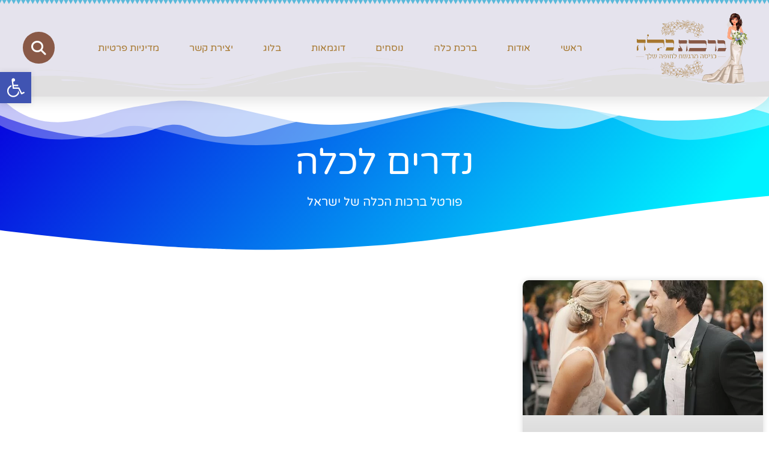

--- FILE ---
content_type: text/html; charset=UTF-8
request_url: https://www.xn--5dbguaf3ep.com/tag/%D7%A0%D7%93%D7%A8%D7%99%D7%9D-%D7%9C%D7%9B%D7%9C%D7%94/
body_size: 34345
content:
<!doctype html>
<html dir="rtl" lang="he-IL">
<head><meta charset="UTF-8"><script>if(navigator.userAgent.match(/MSIE|Internet Explorer/i)||navigator.userAgent.match(/Trident\/7\..*?rv:11/i)){var href=document.location.href;if(!href.match(/[?&]nowprocket/)){if(href.indexOf("?")==-1){if(href.indexOf("#")==-1){document.location.href=href+"?nowprocket=1"}else{document.location.href=href.replace("#","?nowprocket=1#")}}else{if(href.indexOf("#")==-1){document.location.href=href+"&nowprocket=1"}else{document.location.href=href.replace("#","&nowprocket=1#")}}}}</script><script>(()=>{class RocketLazyLoadScripts{constructor(){this.v="2.0.4",this.userEvents=["keydown","keyup","mousedown","mouseup","mousemove","mouseover","mouseout","touchmove","touchstart","touchend","touchcancel","wheel","click","dblclick","input"],this.attributeEvents=["onblur","onclick","oncontextmenu","ondblclick","onfocus","onmousedown","onmouseenter","onmouseleave","onmousemove","onmouseout","onmouseover","onmouseup","onmousewheel","onscroll","onsubmit"]}async t(){this.i(),this.o(),/iP(ad|hone)/.test(navigator.userAgent)&&this.h(),this.u(),this.l(this),this.m(),this.k(this),this.p(this),this._(),await Promise.all([this.R(),this.L()]),this.lastBreath=Date.now(),this.S(this),this.P(),this.D(),this.O(),this.M(),await this.C(this.delayedScripts.normal),await this.C(this.delayedScripts.defer),await this.C(this.delayedScripts.async),await this.T(),await this.F(),await this.j(),await this.A(),window.dispatchEvent(new Event("rocket-allScriptsLoaded")),this.everythingLoaded=!0,this.lastTouchEnd&&await new Promise(t=>setTimeout(t,500-Date.now()+this.lastTouchEnd)),this.I(),this.H(),this.U(),this.W()}i(){this.CSPIssue=sessionStorage.getItem("rocketCSPIssue"),document.addEventListener("securitypolicyviolation",t=>{this.CSPIssue||"script-src-elem"!==t.violatedDirective||"data"!==t.blockedURI||(this.CSPIssue=!0,sessionStorage.setItem("rocketCSPIssue",!0))},{isRocket:!0})}o(){window.addEventListener("pageshow",t=>{this.persisted=t.persisted,this.realWindowLoadedFired=!0},{isRocket:!0}),window.addEventListener("pagehide",()=>{this.onFirstUserAction=null},{isRocket:!0})}h(){let t;function e(e){t=e}window.addEventListener("touchstart",e,{isRocket:!0}),window.addEventListener("touchend",function i(o){o.changedTouches[0]&&t.changedTouches[0]&&Math.abs(o.changedTouches[0].pageX-t.changedTouches[0].pageX)<10&&Math.abs(o.changedTouches[0].pageY-t.changedTouches[0].pageY)<10&&o.timeStamp-t.timeStamp<200&&(window.removeEventListener("touchstart",e,{isRocket:!0}),window.removeEventListener("touchend",i,{isRocket:!0}),"INPUT"===o.target.tagName&&"text"===o.target.type||(o.target.dispatchEvent(new TouchEvent("touchend",{target:o.target,bubbles:!0})),o.target.dispatchEvent(new MouseEvent("mouseover",{target:o.target,bubbles:!0})),o.target.dispatchEvent(new PointerEvent("click",{target:o.target,bubbles:!0,cancelable:!0,detail:1,clientX:o.changedTouches[0].clientX,clientY:o.changedTouches[0].clientY})),event.preventDefault()))},{isRocket:!0})}q(t){this.userActionTriggered||("mousemove"!==t.type||this.firstMousemoveIgnored?"keyup"===t.type||"mouseover"===t.type||"mouseout"===t.type||(this.userActionTriggered=!0,this.onFirstUserAction&&this.onFirstUserAction()):this.firstMousemoveIgnored=!0),"click"===t.type&&t.preventDefault(),t.stopPropagation(),t.stopImmediatePropagation(),"touchstart"===this.lastEvent&&"touchend"===t.type&&(this.lastTouchEnd=Date.now()),"click"===t.type&&(this.lastTouchEnd=0),this.lastEvent=t.type,t.composedPath&&t.composedPath()[0].getRootNode()instanceof ShadowRoot&&(t.rocketTarget=t.composedPath()[0]),this.savedUserEvents.push(t)}u(){this.savedUserEvents=[],this.userEventHandler=this.q.bind(this),this.userEvents.forEach(t=>window.addEventListener(t,this.userEventHandler,{passive:!1,isRocket:!0})),document.addEventListener("visibilitychange",this.userEventHandler,{isRocket:!0})}U(){this.userEvents.forEach(t=>window.removeEventListener(t,this.userEventHandler,{passive:!1,isRocket:!0})),document.removeEventListener("visibilitychange",this.userEventHandler,{isRocket:!0}),this.savedUserEvents.forEach(t=>{(t.rocketTarget||t.target).dispatchEvent(new window[t.constructor.name](t.type,t))})}m(){const t="return false",e=Array.from(this.attributeEvents,t=>"data-rocket-"+t),i="["+this.attributeEvents.join("],[")+"]",o="[data-rocket-"+this.attributeEvents.join("],[data-rocket-")+"]",s=(e,i,o)=>{o&&o!==t&&(e.setAttribute("data-rocket-"+i,o),e["rocket"+i]=new Function("event",o),e.setAttribute(i,t))};new MutationObserver(t=>{for(const n of t)"attributes"===n.type&&(n.attributeName.startsWith("data-rocket-")||this.everythingLoaded?n.attributeName.startsWith("data-rocket-")&&this.everythingLoaded&&this.N(n.target,n.attributeName.substring(12)):s(n.target,n.attributeName,n.target.getAttribute(n.attributeName))),"childList"===n.type&&n.addedNodes.forEach(t=>{if(t.nodeType===Node.ELEMENT_NODE)if(this.everythingLoaded)for(const i of[t,...t.querySelectorAll(o)])for(const t of i.getAttributeNames())e.includes(t)&&this.N(i,t.substring(12));else for(const e of[t,...t.querySelectorAll(i)])for(const t of e.getAttributeNames())this.attributeEvents.includes(t)&&s(e,t,e.getAttribute(t))})}).observe(document,{subtree:!0,childList:!0,attributeFilter:[...this.attributeEvents,...e]})}I(){this.attributeEvents.forEach(t=>{document.querySelectorAll("[data-rocket-"+t+"]").forEach(e=>{this.N(e,t)})})}N(t,e){const i=t.getAttribute("data-rocket-"+e);i&&(t.setAttribute(e,i),t.removeAttribute("data-rocket-"+e))}k(t){Object.defineProperty(HTMLElement.prototype,"onclick",{get(){return this.rocketonclick||null},set(e){this.rocketonclick=e,this.setAttribute(t.everythingLoaded?"onclick":"data-rocket-onclick","this.rocketonclick(event)")}})}S(t){function e(e,i){let o=e[i];e[i]=null,Object.defineProperty(e,i,{get:()=>o,set(s){t.everythingLoaded?o=s:e["rocket"+i]=o=s}})}e(document,"onreadystatechange"),e(window,"onload"),e(window,"onpageshow");try{Object.defineProperty(document,"readyState",{get:()=>t.rocketReadyState,set(e){t.rocketReadyState=e},configurable:!0}),document.readyState="loading"}catch(t){console.log("WPRocket DJE readyState conflict, bypassing")}}l(t){this.originalAddEventListener=EventTarget.prototype.addEventListener,this.originalRemoveEventListener=EventTarget.prototype.removeEventListener,this.savedEventListeners=[],EventTarget.prototype.addEventListener=function(e,i,o){o&&o.isRocket||!t.B(e,this)&&!t.userEvents.includes(e)||t.B(e,this)&&!t.userActionTriggered||e.startsWith("rocket-")||t.everythingLoaded?t.originalAddEventListener.call(this,e,i,o):(t.savedEventListeners.push({target:this,remove:!1,type:e,func:i,options:o}),"mouseenter"!==e&&"mouseleave"!==e||t.originalAddEventListener.call(this,e,t.savedUserEvents.push,o))},EventTarget.prototype.removeEventListener=function(e,i,o){o&&o.isRocket||!t.B(e,this)&&!t.userEvents.includes(e)||t.B(e,this)&&!t.userActionTriggered||e.startsWith("rocket-")||t.everythingLoaded?t.originalRemoveEventListener.call(this,e,i,o):t.savedEventListeners.push({target:this,remove:!0,type:e,func:i,options:o})}}J(t,e){this.savedEventListeners=this.savedEventListeners.filter(i=>{let o=i.type,s=i.target||window;return e!==o||t!==s||(this.B(o,s)&&(i.type="rocket-"+o),this.$(i),!1)})}H(){EventTarget.prototype.addEventListener=this.originalAddEventListener,EventTarget.prototype.removeEventListener=this.originalRemoveEventListener,this.savedEventListeners.forEach(t=>this.$(t))}$(t){t.remove?this.originalRemoveEventListener.call(t.target,t.type,t.func,t.options):this.originalAddEventListener.call(t.target,t.type,t.func,t.options)}p(t){let e;function i(e){return t.everythingLoaded?e:e.split(" ").map(t=>"load"===t||t.startsWith("load.")?"rocket-jquery-load":t).join(" ")}function o(o){function s(e){const s=o.fn[e];o.fn[e]=o.fn.init.prototype[e]=function(){return this[0]===window&&t.userActionTriggered&&("string"==typeof arguments[0]||arguments[0]instanceof String?arguments[0]=i(arguments[0]):"object"==typeof arguments[0]&&Object.keys(arguments[0]).forEach(t=>{const e=arguments[0][t];delete arguments[0][t],arguments[0][i(t)]=e})),s.apply(this,arguments),this}}if(o&&o.fn&&!t.allJQueries.includes(o)){const e={DOMContentLoaded:[],"rocket-DOMContentLoaded":[]};for(const t in e)document.addEventListener(t,()=>{e[t].forEach(t=>t())},{isRocket:!0});o.fn.ready=o.fn.init.prototype.ready=function(i){function s(){parseInt(o.fn.jquery)>2?setTimeout(()=>i.bind(document)(o)):i.bind(document)(o)}return"function"==typeof i&&(t.realDomReadyFired?!t.userActionTriggered||t.fauxDomReadyFired?s():e["rocket-DOMContentLoaded"].push(s):e.DOMContentLoaded.push(s)),o([])},s("on"),s("one"),s("off"),t.allJQueries.push(o)}e=o}t.allJQueries=[],o(window.jQuery),Object.defineProperty(window,"jQuery",{get:()=>e,set(t){o(t)}})}P(){const t=new Map;document.write=document.writeln=function(e){const i=document.currentScript,o=document.createRange(),s=i.parentElement;let n=t.get(i);void 0===n&&(n=i.nextSibling,t.set(i,n));const c=document.createDocumentFragment();o.setStart(c,0),c.appendChild(o.createContextualFragment(e)),s.insertBefore(c,n)}}async R(){return new Promise(t=>{this.userActionTriggered?t():this.onFirstUserAction=t})}async L(){return new Promise(t=>{document.addEventListener("DOMContentLoaded",()=>{this.realDomReadyFired=!0,t()},{isRocket:!0})})}async j(){return this.realWindowLoadedFired?Promise.resolve():new Promise(t=>{window.addEventListener("load",t,{isRocket:!0})})}M(){this.pendingScripts=[];this.scriptsMutationObserver=new MutationObserver(t=>{for(const e of t)e.addedNodes.forEach(t=>{"SCRIPT"!==t.tagName||t.noModule||t.isWPRocket||this.pendingScripts.push({script:t,promise:new Promise(e=>{const i=()=>{const i=this.pendingScripts.findIndex(e=>e.script===t);i>=0&&this.pendingScripts.splice(i,1),e()};t.addEventListener("load",i,{isRocket:!0}),t.addEventListener("error",i,{isRocket:!0}),setTimeout(i,1e3)})})})}),this.scriptsMutationObserver.observe(document,{childList:!0,subtree:!0})}async F(){await this.X(),this.pendingScripts.length?(await this.pendingScripts[0].promise,await this.F()):this.scriptsMutationObserver.disconnect()}D(){this.delayedScripts={normal:[],async:[],defer:[]},document.querySelectorAll("script[type$=rocketlazyloadscript]").forEach(t=>{t.hasAttribute("data-rocket-src")?t.hasAttribute("async")&&!1!==t.async?this.delayedScripts.async.push(t):t.hasAttribute("defer")&&!1!==t.defer||"module"===t.getAttribute("data-rocket-type")?this.delayedScripts.defer.push(t):this.delayedScripts.normal.push(t):this.delayedScripts.normal.push(t)})}async _(){await this.L();let t=[];document.querySelectorAll("script[type$=rocketlazyloadscript][data-rocket-src]").forEach(e=>{let i=e.getAttribute("data-rocket-src");if(i&&!i.startsWith("data:")){i.startsWith("//")&&(i=location.protocol+i);try{const o=new URL(i).origin;o!==location.origin&&t.push({src:o,crossOrigin:e.crossOrigin||"module"===e.getAttribute("data-rocket-type")})}catch(t){}}}),t=[...new Map(t.map(t=>[JSON.stringify(t),t])).values()],this.Y(t,"preconnect")}async G(t){if(await this.K(),!0!==t.noModule||!("noModule"in HTMLScriptElement.prototype))return new Promise(e=>{let i;function o(){(i||t).setAttribute("data-rocket-status","executed"),e()}try{if(navigator.userAgent.includes("Firefox/")||""===navigator.vendor||this.CSPIssue)i=document.createElement("script"),[...t.attributes].forEach(t=>{let e=t.nodeName;"type"!==e&&("data-rocket-type"===e&&(e="type"),"data-rocket-src"===e&&(e="src"),i.setAttribute(e,t.nodeValue))}),t.text&&(i.text=t.text),t.nonce&&(i.nonce=t.nonce),i.hasAttribute("src")?(i.addEventListener("load",o,{isRocket:!0}),i.addEventListener("error",()=>{i.setAttribute("data-rocket-status","failed-network"),e()},{isRocket:!0}),setTimeout(()=>{i.isConnected||e()},1)):(i.text=t.text,o()),i.isWPRocket=!0,t.parentNode.replaceChild(i,t);else{const i=t.getAttribute("data-rocket-type"),s=t.getAttribute("data-rocket-src");i?(t.type=i,t.removeAttribute("data-rocket-type")):t.removeAttribute("type"),t.addEventListener("load",o,{isRocket:!0}),t.addEventListener("error",i=>{this.CSPIssue&&i.target.src.startsWith("data:")?(console.log("WPRocket: CSP fallback activated"),t.removeAttribute("src"),this.G(t).then(e)):(t.setAttribute("data-rocket-status","failed-network"),e())},{isRocket:!0}),s?(t.fetchPriority="high",t.removeAttribute("data-rocket-src"),t.src=s):t.src="data:text/javascript;base64,"+window.btoa(unescape(encodeURIComponent(t.text)))}}catch(i){t.setAttribute("data-rocket-status","failed-transform"),e()}});t.setAttribute("data-rocket-status","skipped")}async C(t){const e=t.shift();return e?(e.isConnected&&await this.G(e),this.C(t)):Promise.resolve()}O(){this.Y([...this.delayedScripts.normal,...this.delayedScripts.defer,...this.delayedScripts.async],"preload")}Y(t,e){this.trash=this.trash||[];let i=!0;var o=document.createDocumentFragment();t.forEach(t=>{const s=t.getAttribute&&t.getAttribute("data-rocket-src")||t.src;if(s&&!s.startsWith("data:")){const n=document.createElement("link");n.href=s,n.rel=e,"preconnect"!==e&&(n.as="script",n.fetchPriority=i?"high":"low"),t.getAttribute&&"module"===t.getAttribute("data-rocket-type")&&(n.crossOrigin=!0),t.crossOrigin&&(n.crossOrigin=t.crossOrigin),t.integrity&&(n.integrity=t.integrity),t.nonce&&(n.nonce=t.nonce),o.appendChild(n),this.trash.push(n),i=!1}}),document.head.appendChild(o)}W(){this.trash.forEach(t=>t.remove())}async T(){try{document.readyState="interactive"}catch(t){}this.fauxDomReadyFired=!0;try{await this.K(),this.J(document,"readystatechange"),document.dispatchEvent(new Event("rocket-readystatechange")),await this.K(),document.rocketonreadystatechange&&document.rocketonreadystatechange(),await this.K(),this.J(document,"DOMContentLoaded"),document.dispatchEvent(new Event("rocket-DOMContentLoaded")),await this.K(),this.J(window,"DOMContentLoaded"),window.dispatchEvent(new Event("rocket-DOMContentLoaded"))}catch(t){console.error(t)}}async A(){try{document.readyState="complete"}catch(t){}try{await this.K(),this.J(document,"readystatechange"),document.dispatchEvent(new Event("rocket-readystatechange")),await this.K(),document.rocketonreadystatechange&&document.rocketonreadystatechange(),await this.K(),this.J(window,"load"),window.dispatchEvent(new Event("rocket-load")),await this.K(),window.rocketonload&&window.rocketonload(),await this.K(),this.allJQueries.forEach(t=>t(window).trigger("rocket-jquery-load")),await this.K(),this.J(window,"pageshow");const t=new Event("rocket-pageshow");t.persisted=this.persisted,window.dispatchEvent(t),await this.K(),window.rocketonpageshow&&window.rocketonpageshow({persisted:this.persisted})}catch(t){console.error(t)}}async K(){Date.now()-this.lastBreath>45&&(await this.X(),this.lastBreath=Date.now())}async X(){return document.hidden?new Promise(t=>setTimeout(t)):new Promise(t=>requestAnimationFrame(t))}B(t,e){return e===document&&"readystatechange"===t||(e===document&&"DOMContentLoaded"===t||(e===window&&"DOMContentLoaded"===t||(e===window&&"load"===t||e===window&&"pageshow"===t)))}static run(){(new RocketLazyLoadScripts).t()}}RocketLazyLoadScripts.run()})();</script>
	
	<meta name="viewport" content="width=device-width, initial-scale=1">
	<link rel="profile" href="https://gmpg.org/xfn/11">
				<style>								
					form#stickyelements-form input::-moz-placeholder{
						color: #4F4F4F;
					} 
					form#stickyelements-form input::-ms-input-placeholder{
						color: #4F4F4F					} 
					form#stickyelements-form input::-webkit-input-placeholder{
						color: #4F4F4F					}
					form#stickyelements-form input::placeholder{
						color: #4F4F4F					}
					form#stickyelements-form textarea::placeholder {
						color: #4F4F4F					}
					form#stickyelements-form textarea::-moz-placeholder {
						color: #4F4F4F					}					
			</style>	
			<meta name='robots' content='index, follow, max-image-preview:large, max-snippet:-1, max-video-preview:-1' />

	<!-- This site is optimized with the Yoast SEO plugin v26.8 - https://yoast.com/product/yoast-seo-wordpress/ -->
	<title>נדרים לכלה - ברכת כלה</title>
<link data-rocket-preload as="style" href="https://fonts.googleapis.com/css?family=Poppins%3A400%2C500%2C600%2C700&#038;display=swap" rel="preload">
<link href="https://fonts.googleapis.com/css?family=Poppins%3A400%2C500%2C600%2C700&#038;display=swap" media="print" onload="this.media=&#039;all&#039;" rel="stylesheet">
<noscript data-wpr-hosted-gf-parameters=""><link rel="stylesheet" href="https://fonts.googleapis.com/css?family=Poppins%3A400%2C500%2C600%2C700&#038;display=swap"></noscript>
	<link rel="canonical" href="https://www.xn--5dbguaf3ep.com/tag/נדרים-לכלה/" />
	<meta property="og:locale" content="he_IL" />
	<meta property="og:type" content="article" />
	<meta property="og:title" content="נדרים לכלה - ברכת כלה" />
	<meta property="og:url" content="https://www.xn--5dbguaf3ep.com/tag/נדרים-לכלה/" />
	<meta property="og:site_name" content="ברכת כלה" />
	<meta name="twitter:card" content="summary_large_image" />
	<script type="application/ld+json" class="yoast-schema-graph">{"@context":"https://schema.org","@graph":[{"@type":"CollectionPage","@id":"https://www.xn--5dbguaf3ep.com/tag/%d7%a0%d7%93%d7%a8%d7%99%d7%9d-%d7%9c%d7%9b%d7%9c%d7%94/","url":"https://www.xn--5dbguaf3ep.com/tag/%d7%a0%d7%93%d7%a8%d7%99%d7%9d-%d7%9c%d7%9b%d7%9c%d7%94/","name":"נדרים לכלה - ברכת כלה","isPartOf":{"@id":"https://www.xn--5dbguaf3ep.com/#website"},"primaryImageOfPage":{"@id":"https://www.xn--5dbguaf3ep.com/tag/%d7%a0%d7%93%d7%a8%d7%99%d7%9d-%d7%9c%d7%9b%d7%9c%d7%94/#primaryimage"},"image":{"@id":"https://www.xn--5dbguaf3ep.com/tag/%d7%a0%d7%93%d7%a8%d7%99%d7%9d-%d7%9c%d7%9b%d7%9c%d7%94/#primaryimage"},"thumbnailUrl":"https://www.xn--5dbguaf3ep.com/wp-content/uploads/2016/07/wedding-725432_640.jpg","breadcrumb":{"@id":"https://www.xn--5dbguaf3ep.com/tag/%d7%a0%d7%93%d7%a8%d7%99%d7%9d-%d7%9c%d7%9b%d7%9c%d7%94/#breadcrumb"},"inLanguage":"he-IL"},{"@type":"ImageObject","inLanguage":"he-IL","@id":"https://www.xn--5dbguaf3ep.com/tag/%d7%a0%d7%93%d7%a8%d7%99%d7%9d-%d7%9c%d7%9b%d7%9c%d7%94/#primaryimage","url":"https://www.xn--5dbguaf3ep.com/wp-content/uploads/2016/07/wedding-725432_640.jpg","contentUrl":"https://www.xn--5dbguaf3ep.com/wp-content/uploads/2016/07/wedding-725432_640.jpg","width":640,"height":360,"caption":"ברכת כלה"},{"@type":"BreadcrumbList","@id":"https://www.xn--5dbguaf3ep.com/tag/%d7%a0%d7%93%d7%a8%d7%99%d7%9d-%d7%9c%d7%9b%d7%9c%d7%94/#breadcrumb","itemListElement":[{"@type":"ListItem","position":1,"name":"דף הבית","item":"https://www.xn--5dbguaf3ep.com/"},{"@type":"ListItem","position":2,"name":"נדרים לכלה"}]},{"@type":"WebSite","@id":"https://www.xn--5dbguaf3ep.com/#website","url":"https://www.xn--5dbguaf3ep.com/","name":"ברכת כלה","description":"כל מה שצריך לדעת על ברכת הכלה","publisher":{"@id":"https://www.xn--5dbguaf3ep.com/#organization"},"potentialAction":[{"@type":"SearchAction","target":{"@type":"EntryPoint","urlTemplate":"https://www.xn--5dbguaf3ep.com/?s={search_term_string}"},"query-input":{"@type":"PropertyValueSpecification","valueRequired":true,"valueName":"search_term_string"}}],"inLanguage":"he-IL"},{"@type":"Organization","@id":"https://www.xn--5dbguaf3ep.com/#organization","name":"ברכת כלה","url":"https://www.xn--5dbguaf3ep.com/","logo":{"@type":"ImageObject","inLanguage":"he-IL","@id":"https://www.xn--5dbguaf3ep.com/#/schema/logo/image/","url":"https://www.xn--5dbguaf3ep.com/wp-content/uploads/2021/01/logo2.png","contentUrl":"https://www.xn--5dbguaf3ep.com/wp-content/uploads/2021/01/logo2.png","width":1040,"height":732,"caption":"ברכת כלה"},"image":{"@id":"https://www.xn--5dbguaf3ep.com/#/schema/logo/image/"}}]}</script>
	<!-- / Yoast SEO plugin. -->


<link rel='dns-prefetch' href='//www.googletagmanager.com' />
<link rel='dns-prefetch' href='//fonts.googleapis.com' />
<link href='https://fonts.gstatic.com' crossorigin rel='preconnect' />
<link rel="alternate" type="application/rss+xml" title="ברכת כלה &laquo; פיד‏" href="https://www.xn--5dbguaf3ep.com/feed/" />
<link rel="alternate" type="application/rss+xml" title="ברכת כלה &laquo; פיד תגובות‏" href="https://www.xn--5dbguaf3ep.com/comments/feed/" />
<link rel="alternate" type="application/rss+xml" title="ברכת כלה &laquo; פיד מהתגית נדרים לכלה" href="https://www.xn--5dbguaf3ep.com/tag/%d7%a0%d7%93%d7%a8%d7%99%d7%9d-%d7%9c%d7%9b%d7%9c%d7%94/feed/" />
<style id='wp-img-auto-sizes-contain-inline-css'>
img:is([sizes=auto i],[sizes^="auto," i]){contain-intrinsic-size:3000px 1500px}
/*# sourceURL=wp-img-auto-sizes-contain-inline-css */
</style>
<style id='wp-emoji-styles-inline-css'>

	img.wp-smiley, img.emoji {
		display: inline !important;
		border: none !important;
		box-shadow: none !important;
		height: 1em !important;
		width: 1em !important;
		margin: 0 0.07em !important;
		vertical-align: -0.1em !important;
		background: none !important;
		padding: 0 !important;
	}
/*# sourceURL=wp-emoji-styles-inline-css */
</style>
<link rel='stylesheet' id='wp-block-library-rtl-css' href='https://www.xn--5dbguaf3ep.com/wp-includes/css/dist/block-library/style-rtl.min.css?ver=d1c76be6f81fb8d3933d87995a869dbc' media='all' />
<style id='global-styles-inline-css'>
:root{--wp--preset--aspect-ratio--square: 1;--wp--preset--aspect-ratio--4-3: 4/3;--wp--preset--aspect-ratio--3-4: 3/4;--wp--preset--aspect-ratio--3-2: 3/2;--wp--preset--aspect-ratio--2-3: 2/3;--wp--preset--aspect-ratio--16-9: 16/9;--wp--preset--aspect-ratio--9-16: 9/16;--wp--preset--color--black: #000000;--wp--preset--color--cyan-bluish-gray: #abb8c3;--wp--preset--color--white: #ffffff;--wp--preset--color--pale-pink: #f78da7;--wp--preset--color--vivid-red: #cf2e2e;--wp--preset--color--luminous-vivid-orange: #ff6900;--wp--preset--color--luminous-vivid-amber: #fcb900;--wp--preset--color--light-green-cyan: #7bdcb5;--wp--preset--color--vivid-green-cyan: #00d084;--wp--preset--color--pale-cyan-blue: #8ed1fc;--wp--preset--color--vivid-cyan-blue: #0693e3;--wp--preset--color--vivid-purple: #9b51e0;--wp--preset--gradient--vivid-cyan-blue-to-vivid-purple: linear-gradient(135deg,rgb(6,147,227) 0%,rgb(155,81,224) 100%);--wp--preset--gradient--light-green-cyan-to-vivid-green-cyan: linear-gradient(135deg,rgb(122,220,180) 0%,rgb(0,208,130) 100%);--wp--preset--gradient--luminous-vivid-amber-to-luminous-vivid-orange: linear-gradient(135deg,rgb(252,185,0) 0%,rgb(255,105,0) 100%);--wp--preset--gradient--luminous-vivid-orange-to-vivid-red: linear-gradient(135deg,rgb(255,105,0) 0%,rgb(207,46,46) 100%);--wp--preset--gradient--very-light-gray-to-cyan-bluish-gray: linear-gradient(135deg,rgb(238,238,238) 0%,rgb(169,184,195) 100%);--wp--preset--gradient--cool-to-warm-spectrum: linear-gradient(135deg,rgb(74,234,220) 0%,rgb(151,120,209) 20%,rgb(207,42,186) 40%,rgb(238,44,130) 60%,rgb(251,105,98) 80%,rgb(254,248,76) 100%);--wp--preset--gradient--blush-light-purple: linear-gradient(135deg,rgb(255,206,236) 0%,rgb(152,150,240) 100%);--wp--preset--gradient--blush-bordeaux: linear-gradient(135deg,rgb(254,205,165) 0%,rgb(254,45,45) 50%,rgb(107,0,62) 100%);--wp--preset--gradient--luminous-dusk: linear-gradient(135deg,rgb(255,203,112) 0%,rgb(199,81,192) 50%,rgb(65,88,208) 100%);--wp--preset--gradient--pale-ocean: linear-gradient(135deg,rgb(255,245,203) 0%,rgb(182,227,212) 50%,rgb(51,167,181) 100%);--wp--preset--gradient--electric-grass: linear-gradient(135deg,rgb(202,248,128) 0%,rgb(113,206,126) 100%);--wp--preset--gradient--midnight: linear-gradient(135deg,rgb(2,3,129) 0%,rgb(40,116,252) 100%);--wp--preset--font-size--small: 13px;--wp--preset--font-size--medium: 20px;--wp--preset--font-size--large: 36px;--wp--preset--font-size--x-large: 42px;--wp--preset--spacing--20: 0.44rem;--wp--preset--spacing--30: 0.67rem;--wp--preset--spacing--40: 1rem;--wp--preset--spacing--50: 1.5rem;--wp--preset--spacing--60: 2.25rem;--wp--preset--spacing--70: 3.38rem;--wp--preset--spacing--80: 5.06rem;--wp--preset--shadow--natural: 6px 6px 9px rgba(0, 0, 0, 0.2);--wp--preset--shadow--deep: 12px 12px 50px rgba(0, 0, 0, 0.4);--wp--preset--shadow--sharp: 6px 6px 0px rgba(0, 0, 0, 0.2);--wp--preset--shadow--outlined: 6px 6px 0px -3px rgb(255, 255, 255), 6px 6px rgb(0, 0, 0);--wp--preset--shadow--crisp: 6px 6px 0px rgb(0, 0, 0);}:root { --wp--style--global--content-size: 800px;--wp--style--global--wide-size: 1200px; }:where(body) { margin: 0; }.wp-site-blocks > .alignleft { float: left; margin-right: 2em; }.wp-site-blocks > .alignright { float: right; margin-left: 2em; }.wp-site-blocks > .aligncenter { justify-content: center; margin-left: auto; margin-right: auto; }:where(.wp-site-blocks) > * { margin-block-start: 24px; margin-block-end: 0; }:where(.wp-site-blocks) > :first-child { margin-block-start: 0; }:where(.wp-site-blocks) > :last-child { margin-block-end: 0; }:root { --wp--style--block-gap: 24px; }:root :where(.is-layout-flow) > :first-child{margin-block-start: 0;}:root :where(.is-layout-flow) > :last-child{margin-block-end: 0;}:root :where(.is-layout-flow) > *{margin-block-start: 24px;margin-block-end: 0;}:root :where(.is-layout-constrained) > :first-child{margin-block-start: 0;}:root :where(.is-layout-constrained) > :last-child{margin-block-end: 0;}:root :where(.is-layout-constrained) > *{margin-block-start: 24px;margin-block-end: 0;}:root :where(.is-layout-flex){gap: 24px;}:root :where(.is-layout-grid){gap: 24px;}.is-layout-flow > .alignleft{float: left;margin-inline-start: 0;margin-inline-end: 2em;}.is-layout-flow > .alignright{float: right;margin-inline-start: 2em;margin-inline-end: 0;}.is-layout-flow > .aligncenter{margin-left: auto !important;margin-right: auto !important;}.is-layout-constrained > .alignleft{float: left;margin-inline-start: 0;margin-inline-end: 2em;}.is-layout-constrained > .alignright{float: right;margin-inline-start: 2em;margin-inline-end: 0;}.is-layout-constrained > .aligncenter{margin-left: auto !important;margin-right: auto !important;}.is-layout-constrained > :where(:not(.alignleft):not(.alignright):not(.alignfull)){max-width: var(--wp--style--global--content-size);margin-left: auto !important;margin-right: auto !important;}.is-layout-constrained > .alignwide{max-width: var(--wp--style--global--wide-size);}body .is-layout-flex{display: flex;}.is-layout-flex{flex-wrap: wrap;align-items: center;}.is-layout-flex > :is(*, div){margin: 0;}body .is-layout-grid{display: grid;}.is-layout-grid > :is(*, div){margin: 0;}body{padding-top: 0px;padding-right: 0px;padding-bottom: 0px;padding-left: 0px;}a:where(:not(.wp-element-button)){text-decoration: underline;}:root :where(.wp-element-button, .wp-block-button__link){background-color: #32373c;border-width: 0;color: #fff;font-family: inherit;font-size: inherit;font-style: inherit;font-weight: inherit;letter-spacing: inherit;line-height: inherit;padding-top: calc(0.667em + 2px);padding-right: calc(1.333em + 2px);padding-bottom: calc(0.667em + 2px);padding-left: calc(1.333em + 2px);text-decoration: none;text-transform: inherit;}.has-black-color{color: var(--wp--preset--color--black) !important;}.has-cyan-bluish-gray-color{color: var(--wp--preset--color--cyan-bluish-gray) !important;}.has-white-color{color: var(--wp--preset--color--white) !important;}.has-pale-pink-color{color: var(--wp--preset--color--pale-pink) !important;}.has-vivid-red-color{color: var(--wp--preset--color--vivid-red) !important;}.has-luminous-vivid-orange-color{color: var(--wp--preset--color--luminous-vivid-orange) !important;}.has-luminous-vivid-amber-color{color: var(--wp--preset--color--luminous-vivid-amber) !important;}.has-light-green-cyan-color{color: var(--wp--preset--color--light-green-cyan) !important;}.has-vivid-green-cyan-color{color: var(--wp--preset--color--vivid-green-cyan) !important;}.has-pale-cyan-blue-color{color: var(--wp--preset--color--pale-cyan-blue) !important;}.has-vivid-cyan-blue-color{color: var(--wp--preset--color--vivid-cyan-blue) !important;}.has-vivid-purple-color{color: var(--wp--preset--color--vivid-purple) !important;}.has-black-background-color{background-color: var(--wp--preset--color--black) !important;}.has-cyan-bluish-gray-background-color{background-color: var(--wp--preset--color--cyan-bluish-gray) !important;}.has-white-background-color{background-color: var(--wp--preset--color--white) !important;}.has-pale-pink-background-color{background-color: var(--wp--preset--color--pale-pink) !important;}.has-vivid-red-background-color{background-color: var(--wp--preset--color--vivid-red) !important;}.has-luminous-vivid-orange-background-color{background-color: var(--wp--preset--color--luminous-vivid-orange) !important;}.has-luminous-vivid-amber-background-color{background-color: var(--wp--preset--color--luminous-vivid-amber) !important;}.has-light-green-cyan-background-color{background-color: var(--wp--preset--color--light-green-cyan) !important;}.has-vivid-green-cyan-background-color{background-color: var(--wp--preset--color--vivid-green-cyan) !important;}.has-pale-cyan-blue-background-color{background-color: var(--wp--preset--color--pale-cyan-blue) !important;}.has-vivid-cyan-blue-background-color{background-color: var(--wp--preset--color--vivid-cyan-blue) !important;}.has-vivid-purple-background-color{background-color: var(--wp--preset--color--vivid-purple) !important;}.has-black-border-color{border-color: var(--wp--preset--color--black) !important;}.has-cyan-bluish-gray-border-color{border-color: var(--wp--preset--color--cyan-bluish-gray) !important;}.has-white-border-color{border-color: var(--wp--preset--color--white) !important;}.has-pale-pink-border-color{border-color: var(--wp--preset--color--pale-pink) !important;}.has-vivid-red-border-color{border-color: var(--wp--preset--color--vivid-red) !important;}.has-luminous-vivid-orange-border-color{border-color: var(--wp--preset--color--luminous-vivid-orange) !important;}.has-luminous-vivid-amber-border-color{border-color: var(--wp--preset--color--luminous-vivid-amber) !important;}.has-light-green-cyan-border-color{border-color: var(--wp--preset--color--light-green-cyan) !important;}.has-vivid-green-cyan-border-color{border-color: var(--wp--preset--color--vivid-green-cyan) !important;}.has-pale-cyan-blue-border-color{border-color: var(--wp--preset--color--pale-cyan-blue) !important;}.has-vivid-cyan-blue-border-color{border-color: var(--wp--preset--color--vivid-cyan-blue) !important;}.has-vivid-purple-border-color{border-color: var(--wp--preset--color--vivid-purple) !important;}.has-vivid-cyan-blue-to-vivid-purple-gradient-background{background: var(--wp--preset--gradient--vivid-cyan-blue-to-vivid-purple) !important;}.has-light-green-cyan-to-vivid-green-cyan-gradient-background{background: var(--wp--preset--gradient--light-green-cyan-to-vivid-green-cyan) !important;}.has-luminous-vivid-amber-to-luminous-vivid-orange-gradient-background{background: var(--wp--preset--gradient--luminous-vivid-amber-to-luminous-vivid-orange) !important;}.has-luminous-vivid-orange-to-vivid-red-gradient-background{background: var(--wp--preset--gradient--luminous-vivid-orange-to-vivid-red) !important;}.has-very-light-gray-to-cyan-bluish-gray-gradient-background{background: var(--wp--preset--gradient--very-light-gray-to-cyan-bluish-gray) !important;}.has-cool-to-warm-spectrum-gradient-background{background: var(--wp--preset--gradient--cool-to-warm-spectrum) !important;}.has-blush-light-purple-gradient-background{background: var(--wp--preset--gradient--blush-light-purple) !important;}.has-blush-bordeaux-gradient-background{background: var(--wp--preset--gradient--blush-bordeaux) !important;}.has-luminous-dusk-gradient-background{background: var(--wp--preset--gradient--luminous-dusk) !important;}.has-pale-ocean-gradient-background{background: var(--wp--preset--gradient--pale-ocean) !important;}.has-electric-grass-gradient-background{background: var(--wp--preset--gradient--electric-grass) !important;}.has-midnight-gradient-background{background: var(--wp--preset--gradient--midnight) !important;}.has-small-font-size{font-size: var(--wp--preset--font-size--small) !important;}.has-medium-font-size{font-size: var(--wp--preset--font-size--medium) !important;}.has-large-font-size{font-size: var(--wp--preset--font-size--large) !important;}.has-x-large-font-size{font-size: var(--wp--preset--font-size--x-large) !important;}
:root :where(.wp-block-pullquote){font-size: 1.5em;line-height: 1.6;}
/*# sourceURL=global-styles-inline-css */
</style>
<link rel='stylesheet' id='pojo-a11y-css' href='https://www.xn--5dbguaf3ep.com/wp-content/plugins/pojo-accessibility/modules/legacy/assets/css/style.min.css?ver=1.0.0' media='all' />
<link data-minify="1" rel='stylesheet' id='hello-elementor-css' href='https://www.xn--5dbguaf3ep.com/wp-content/cache/min/1/wp-content/themes/hello-elementor/assets/css/reset.css?ver=1769219908' media='all' />
<link data-minify="1" rel='stylesheet' id='hello-elementor-theme-style-css' href='https://www.xn--5dbguaf3ep.com/wp-content/cache/min/1/wp-content/themes/hello-elementor/assets/css/theme.css?ver=1769219908' media='all' />
<link data-minify="1" rel='stylesheet' id='hello-elementor-header-footer-css' href='https://www.xn--5dbguaf3ep.com/wp-content/cache/min/1/wp-content/themes/hello-elementor/assets/css/header-footer.css?ver=1769219908' media='all' />
<link rel='stylesheet' id='e-animation-grow-css' href='https://www.xn--5dbguaf3ep.com/wp-content/plugins/elementor/assets/lib/animations/styles/e-animation-grow.min.css?ver=3.34.2' media='all' />
<link rel='stylesheet' id='elementor-frontend-css' href='https://www.xn--5dbguaf3ep.com/wp-content/plugins/elementor/assets/css/frontend.min.css?ver=3.34.2' media='all' />
<link rel='stylesheet' id='widget-image-css' href='https://www.xn--5dbguaf3ep.com/wp-content/plugins/elementor/assets/css/widget-image-rtl.min.css?ver=3.34.2' media='all' />
<link rel='stylesheet' id='widget-nav-menu-css' href='https://www.xn--5dbguaf3ep.com/wp-content/plugins/elementor-pro/assets/css/widget-nav-menu-rtl.min.css?ver=3.34.2' media='all' />
<link rel='stylesheet' id='widget-search-form-css' href='https://www.xn--5dbguaf3ep.com/wp-content/plugins/elementor-pro/assets/css/widget-search-form-rtl.min.css?ver=3.34.2' media='all' />
<link rel='stylesheet' id='elementor-icons-shared-0-css' href='https://www.xn--5dbguaf3ep.com/wp-content/plugins/elementor/assets/lib/font-awesome/css/fontawesome.min.css?ver=5.15.3' media='all' />
<link data-minify="1" rel='stylesheet' id='elementor-icons-fa-solid-css' href='https://www.xn--5dbguaf3ep.com/wp-content/cache/min/1/wp-content/plugins/elementor/assets/lib/font-awesome/css/solid.min.css?ver=1769219908' media='all' />
<link rel='stylesheet' id='e-sticky-css' href='https://www.xn--5dbguaf3ep.com/wp-content/plugins/elementor-pro/assets/css/modules/sticky.min.css?ver=3.34.2' media='all' />
<link rel='stylesheet' id='e-shapes-css' href='https://www.xn--5dbguaf3ep.com/wp-content/plugins/elementor/assets/css/conditionals/shapes.min.css?ver=3.34.2' media='all' />
<link rel='stylesheet' id='widget-animated-headline-css' href='https://www.xn--5dbguaf3ep.com/wp-content/plugins/elementor-pro/assets/css/widget-animated-headline-rtl.min.css?ver=3.34.2' media='all' />
<link rel='stylesheet' id='widget-form-css' href='https://www.xn--5dbguaf3ep.com/wp-content/plugins/elementor-pro/assets/css/widget-form-rtl.min.css?ver=3.34.2' media='all' />
<link rel='stylesheet' id='e-animation-pop-css' href='https://www.xn--5dbguaf3ep.com/wp-content/plugins/elementor/assets/lib/animations/styles/e-animation-pop.min.css?ver=3.34.2' media='all' />
<link rel='stylesheet' id='widget-heading-css' href='https://www.xn--5dbguaf3ep.com/wp-content/plugins/elementor/assets/css/widget-heading-rtl.min.css?ver=3.34.2' media='all' />
<link rel='stylesheet' id='widget-posts-css' href='https://www.xn--5dbguaf3ep.com/wp-content/plugins/elementor-pro/assets/css/widget-posts-rtl.min.css?ver=3.34.2' media='all' />
<link rel='stylesheet' id='widget-social-css' href='https://www.xn--5dbguaf3ep.com/wp-content/plugins/elementor-pro/assets/css/widget-social-rtl.min.css?ver=3.34.2' media='all' />
<link data-minify="1" rel='stylesheet' id='elementor-icons-css' href='https://www.xn--5dbguaf3ep.com/wp-content/cache/min/1/wp-content/plugins/elementor/assets/lib/eicons/css/elementor-icons.min.css?ver=1769219908' media='all' />
<link rel='stylesheet' id='elementor-post-788-css' href='https://www.xn--5dbguaf3ep.com/wp-content/uploads/elementor/css/post-788.css?ver=1769219906' media='all' />
<link rel='stylesheet' id='elementor-post-796-css' href='https://www.xn--5dbguaf3ep.com/wp-content/uploads/elementor/css/post-796.css?ver=1769219906' media='all' />
<link rel='stylesheet' id='elementor-post-793-css' href='https://www.xn--5dbguaf3ep.com/wp-content/uploads/elementor/css/post-793.css?ver=1769219906' media='all' />
<link rel='stylesheet' id='elementor-post-834-css' href='https://www.xn--5dbguaf3ep.com/wp-content/uploads/elementor/css/post-834.css?ver=1769219909' media='all' />

<link data-minify="1" rel='stylesheet' id='font-awesome-css-css' href='https://www.xn--5dbguaf3ep.com/wp-content/cache/min/1/wp-content/plugins/mystickyelements/css/font-awesome.min.css?ver=1769219908' media='all' />
<link rel='stylesheet' id='mystickyelements-front-css-css' href='https://www.xn--5dbguaf3ep.com/wp-content/plugins/mystickyelements/css/mystickyelements-front.min.css?ver=2.3.4' media='all' />
<link data-minify="1" rel='stylesheet' id='intl-tel-input-css' href='https://www.xn--5dbguaf3ep.com/wp-content/cache/min/1/wp-content/plugins/mystickyelements/intl-tel-input-src/build/css/intlTelInput.css?ver=1769219908' media='all' />
<style id='rocket-lazyload-inline-css'>
.rll-youtube-player{position:relative;padding-bottom:56.23%;height:0;overflow:hidden;max-width:100%;}.rll-youtube-player:focus-within{outline: 2px solid currentColor;outline-offset: 5px;}.rll-youtube-player iframe{position:absolute;top:0;left:0;width:100%;height:100%;z-index:100;background:0 0}.rll-youtube-player img{bottom:0;display:block;left:0;margin:auto;max-width:100%;width:100%;position:absolute;right:0;top:0;border:none;height:auto;-webkit-transition:.4s all;-moz-transition:.4s all;transition:.4s all}.rll-youtube-player img:hover{-webkit-filter:brightness(75%)}.rll-youtube-player .play{height:100%;width:100%;left:0;top:0;position:absolute;background:url(https://www.xn--5dbguaf3ep.com/wp-content/plugins/wp-rocket/assets/img/youtube.png) no-repeat center;background-color: transparent !important;cursor:pointer;border:none;}.wp-embed-responsive .wp-has-aspect-ratio .rll-youtube-player{position:absolute;padding-bottom:0;width:100%;height:100%;top:0;bottom:0;left:0;right:0}
/*# sourceURL=rocket-lazyload-inline-css */
</style>
<link data-minify="1" rel='stylesheet' id='elementor-gf-local-varelaround-css' href='https://www.xn--5dbguaf3ep.com/wp-content/cache/min/1/wp-content/uploads/elementor/google-fonts/css/varelaround.css?ver=1769219908' media='all' />
<script type="rocketlazyloadscript" data-rocket-src="https://www.xn--5dbguaf3ep.com/wp-includes/js/jquery/jquery.min.js?ver=3.7.1" id="jquery-core-js"></script>
<script type="rocketlazyloadscript" data-rocket-src="https://www.xn--5dbguaf3ep.com/wp-includes/js/jquery/jquery-migrate.min.js?ver=3.4.1" id="jquery-migrate-js" data-rocket-defer defer></script>

<!-- Google tag (gtag.js) snippet added by Site Kit -->
<!-- Google Analytics snippet added by Site Kit -->
<script type="rocketlazyloadscript" data-rocket-src="https://www.googletagmanager.com/gtag/js?id=GT-TBVG5S4" id="google_gtagjs-js" async></script>
<script type="rocketlazyloadscript" id="google_gtagjs-js-after">
window.dataLayer = window.dataLayer || [];function gtag(){dataLayer.push(arguments);}
gtag("set","linker",{"domains":["www.xn--5dbguaf3ep.com"]});
gtag("js", new Date());
gtag("set", "developer_id.dZTNiMT", true);
gtag("config", "GT-TBVG5S4");
//# sourceURL=google_gtagjs-js-after
</script>
<link rel="https://api.w.org/" href="https://www.xn--5dbguaf3ep.com/wp-json/" /><link rel="alternate" title="JSON" type="application/json" href="https://www.xn--5dbguaf3ep.com/wp-json/wp/v2/tags/491" /><link rel="EditURI" type="application/rsd+xml" title="RSD" href="https://www.xn--5dbguaf3ep.com/xmlrpc.php?rsd" />

<meta name="generator" content="Site Kit by Google 1.170.0" /><script type="rocketlazyloadscript" id='pixel-script-poptin' data-rocket-src='https://cdn.popt.in/pixel.js?id=20055c3dc4501' async='true'></script> 

<!-- This site is optimized with the Schema plugin v1.7.9.6 - https://schema.press -->
<script type="application/ld+json">{"@context":"https:\/\/schema.org\/","@type":"CollectionPage","headline":"נדרים לכלה Tag","description":"","url":"https:\/\/www.xn--5dbguaf3ep.com\/tag\/%d7%91%d7%a8%d7%9b%d7%94-%d7%9c%d7%97%d7%aa%d7%9f-%d7%9e%d7%94%d7%9b%d7%9c%d7%94\/","sameAs":[],"hasPart":[{"@context":"https:\/\/schema.org\/","@type":"BlogPosting","mainEntityOfPage":{"@type":"WebPage","@id":"https:\/\/www.xn--5dbguaf3ep.com\/%d7%9e%d7%a9%d7%a4%d7%98%d7%99%d7%9d-%d7%9c%d7%91%d7%a8%d7%9b%d7%aa-%d7%9b%d7%9c%d7%94\/"},"url":"https:\/\/www.xn--5dbguaf3ep.com\/%d7%9e%d7%a9%d7%a4%d7%98%d7%99%d7%9d-%d7%9c%d7%91%d7%a8%d7%9b%d7%aa-%d7%9b%d7%9c%d7%94\/","headline":"משפטים לברכת כלה","datePublished":"2018-05-29T15:00:20+03:00","dateModified":"2018-05-29T15:00:38+03:00","publisher":{"@type":"Organization","@id":"https:\/\/www.xn--5dbguaf3ep.com\/#organization","name":"ברכת כלה","logo":{"@type":"ImageObject","url":"http:\/\/www.xn--5dbguaf3ep.com\/wp-content\/uploads\/2015\/05\/423231_185558681554152_325102995_n.jpg","width":600,"height":60}},"image":{"@type":"ImageObject","url":"https:\/\/www.xn--5dbguaf3ep.com\/wp-content\/uploads\/2016\/07\/wedding-725432_640.jpg","width":696,"height":360},"articleSection":"בלוג","keywords":"ברכה לחתן מהכלה, ברכת הכלה לחתן בחופה, ברכת כלה נדר, טקסט לכלה, טקסטים לומר לחתן, משפט יפה לכלה להגיד בחופה, משפט יפה לכלה לומר בחופה, משפט יפה לכלה לומרבחופה, משפט להענקת טבעת, משפט לחתן, משפטים לחופה, נדר ברכת כלה, נדר כלה, נדרים כלה, נדרים לכלה","description":"רוצה לכתוב נוסח אישי לברכת הכלה? יש משפטים שהיית רוצה להוסיף לברכת הכלה כדי שהיא תהיה יותר מרגשת, יותר אישית, יותר מסמלת את האהבה שלך עם בן הזוג? אין בעיה! הוספת משפטים לברכת כלה זה דבר שבשגרה אצל הרבה כלות. אל תחששי להוסיף, ובמקרה הזה כל המוסיף, אינו גורע.","author":{"@type":"Person","name":"ברכת כלה - צוות האתר","url":"https:\/\/www.xn--5dbguaf3ep.com\/author\/birkatcala2admin\/","description":"אתר הבית של ברכות הכלה - כל מה שצריך לדעת במקום אחד! לירון המפיק המוזיקלי עם מעל 12 שנות ניסיון בהקלטות ברכות כלה מקצועיות ומרגשות ומאות כלות ממליצות. הקמנו את האתר כדי לעזור למאורסות שרוצות להקליט ברכת כלה להפוך לכלות בצורה קלה יותר עם מלא המלצות, טיפים, נוסחים מומלצים ומידע חשוב.","image":{"@type":"ImageObject","url":"https:\/\/secure.gravatar.com\/avatar\/579c18c14e9be04114c2c850f22898436cdf18a163d39bc6ee4732761a52c982?s=96&d=mm&r=g","height":96,"width":96},"sameAs":["https:\/\/www.facebook.com\/Greeting.the.bride"]},"video":[],"audio":[],"commentCount":"0"}]}</script>

<style type="text/css">
#pojo-a11y-toolbar .pojo-a11y-toolbar-toggle a{ background-color: #4054b2;	color: #ffffff;}
#pojo-a11y-toolbar .pojo-a11y-toolbar-overlay, #pojo-a11y-toolbar .pojo-a11y-toolbar-overlay ul.pojo-a11y-toolbar-items.pojo-a11y-links{ border-color: #4054b2;}
body.pojo-a11y-focusable a:focus{ outline-style: solid !important;	outline-width: 1px !important;	outline-color: #FF0000 !important;}
#pojo-a11y-toolbar{ top: 120px !important;}
#pojo-a11y-toolbar .pojo-a11y-toolbar-overlay{ background-color: #ffffff;}
#pojo-a11y-toolbar .pojo-a11y-toolbar-overlay ul.pojo-a11y-toolbar-items li.pojo-a11y-toolbar-item a, #pojo-a11y-toolbar .pojo-a11y-toolbar-overlay p.pojo-a11y-toolbar-title{ color: #333333;}
#pojo-a11y-toolbar .pojo-a11y-toolbar-overlay ul.pojo-a11y-toolbar-items li.pojo-a11y-toolbar-item a.active{ background-color: #4054b2;	color: #ffffff;}
@media (max-width: 767px) { #pojo-a11y-toolbar { top: 93px !important; } }</style><script type="rocketlazyloadscript">document.createElement( "picture" );if(!window.HTMLPictureElement && document.addEventListener) {window.addEventListener("DOMContentLoaded", function() {var s = document.createElement("script");s.src = "https://www.xn--5dbguaf3ep.com/wp-content/plugins/robin-image-optimizer/libs/addons/assets/js/picturefill.min.js";document.body.appendChild(s);});}</script><meta name="generator" content="Elementor 3.34.2; features: additional_custom_breakpoints; settings: css_print_method-external, google_font-enabled, font_display-auto">
			<style>
				.e-con.e-parent:nth-of-type(n+4):not(.e-lazyloaded):not(.e-no-lazyload),
				.e-con.e-parent:nth-of-type(n+4):not(.e-lazyloaded):not(.e-no-lazyload) * {
					background-image: none !important;
				}
				@media screen and (max-height: 1024px) {
					.e-con.e-parent:nth-of-type(n+3):not(.e-lazyloaded):not(.e-no-lazyload),
					.e-con.e-parent:nth-of-type(n+3):not(.e-lazyloaded):not(.e-no-lazyload) * {
						background-image: none !important;
					}
				}
				@media screen and (max-height: 640px) {
					.e-con.e-parent:nth-of-type(n+2):not(.e-lazyloaded):not(.e-no-lazyload),
					.e-con.e-parent:nth-of-type(n+2):not(.e-lazyloaded):not(.e-no-lazyload) * {
						background-image: none !important;
					}
				}
			</style>
			<link rel="icon" href="https://www.xn--5dbguaf3ep.com/wp-content/uploads/2021/01/cropped-shutterstock_355090205-2-1-32x32.jpg.webp" sizes="32x32" />
<link rel="icon" href="https://www.xn--5dbguaf3ep.com/wp-content/uploads/2021/01/cropped-shutterstock_355090205-2-1-192x192.jpg.webp" sizes="192x192" />
<link rel="apple-touch-icon" href="https://www.xn--5dbguaf3ep.com/wp-content/uploads/2021/01/cropped-shutterstock_355090205-2-1-180x180.jpg.webp" />
<meta name="msapplication-TileImage" content="https://www.xn--5dbguaf3ep.com/wp-content/uploads/2021/01/cropped-shutterstock_355090205-2-1-270x270.jpg" />
				<style type="text/css" id="c4wp-checkout-css">
					.woocommerce-checkout .c4wp_captcha_field {
						margin-bottom: 10px;
						margin-top: 15px;
						position: relative;
						display: inline-block;
					}
				</style>
							<style type="text/css" id="c4wp-v3-lp-form-css">
				.login #login, .login #lostpasswordform {
					min-width: 350px !important;
				}
				.wpforms-field-c4wp iframe {
					width: 100% !important;
				}
			</style>
			<noscript><style id="rocket-lazyload-nojs-css">.rll-youtube-player, [data-lazy-src]{display:none !important;}</style></noscript><meta name="generator" content="WP Rocket 3.20.3" data-wpr-features="wpr_delay_js wpr_defer_js wpr_minify_js wpr_lazyload_images wpr_lazyload_iframes wpr_cache_webp wpr_minify_css wpr_preload_links wpr_desktop" /></head>
<body class="rtl archive tag tag-491 wp-custom-logo wp-embed-responsive wp-theme-hello-elementor hello-elementor-default elementor-page-834 elementor-default elementor-template-full-width elementor-kit-788">


<a class="skip-link screen-reader-text" href="#content">דלג לתוכן</a>

		<header data-rocket-location-hash="4ec6184461299be516d92b08675414fb" data-elementor-type="header" data-elementor-id="796" class="elementor elementor-796 elementor-location-header" data-elementor-post-type="elementor_library">
					<header data-rocket-location-hash="744bfbe5b2b4ff19096f1cf2cb957687" class="elementor-section elementor-top-section elementor-element elementor-element-4cbf44db elementor-section-full_width elementor-section-height-default elementor-section-height-default" data-id="4cbf44db" data-element_type="section" data-settings="{&quot;background_background&quot;:&quot;classic&quot;,&quot;sticky&quot;:&quot;top&quot;,&quot;shape_divider_top&quot;:&quot;zigzag&quot;,&quot;shape_divider_bottom&quot;:&quot;wave-brush&quot;,&quot;sticky_on&quot;:[&quot;desktop&quot;,&quot;tablet&quot;,&quot;mobile&quot;],&quot;sticky_offset&quot;:0,&quot;sticky_effects_offset&quot;:0,&quot;sticky_anchor_link_offset&quot;:0}">
					<div data-rocket-location-hash="53df3e70451a404a02004165213f0db9" class="elementor-shape elementor-shape-top" aria-hidden="true" data-negative="false">
			<svg xmlns="http://www.w3.org/2000/svg" viewBox="0 0 1800 5.8" preserveAspectRatio="none">
  <path class="elementor-shape-fill" d="M5.4.4l5.4 5.3L16.5.4l5.4 5.3L27.5.4 33 5.7 38.6.4l5.5 5.4h.1L49.9.4l5.4 5.3L60.9.4l5.5 5.3L72 .4l5.5 5.3L83.1.4l5.4 5.3L94.1.4l5.5 5.4h.2l5.6-5.4 5.5 5.3 5.6-5.3 5.4 5.3 5.6-5.3 5.5 5.3 5.6-5.3 5.5 5.4h.2l5.6-5.4 5.4 5.3L161 .4l5.4 5.3L172 .4l5.5 5.3 5.6-5.3 5.4 5.3 5.7-5.3 5.4 5.4h.2l5.6-5.4 5.5 5.3 5.6-5.3 5.5 5.3 5.6-5.3 5.4 5.3 5.6-5.3 5.5 5.4h.2l5.6-5.4 5.5 5.3L261 .4l5.4 5.3L272 .4l5.5 5.3 5.6-5.3 5.5 5.3 5.6-5.3 5.5 5.4h.1l5.7-5.4 5.4 5.3 5.6-5.3 5.5 5.3 5.6-5.3 5.4 5.3 5.7-5.3 5.4 5.4h.2l5.6-5.4 5.5 5.3L361 .4l5.5 5.3 5.6-5.3 5.4 5.3 5.6-5.3 5.5 5.3 5.6-5.3 5.5 5.4h.1l5.7-5.4 5.4 5.3 5.6-5.3 5.5 5.3 5.6-5.3 5.5 5.3 5.6-5.3 5.5 5.4h.1l5.6-5.4 5.5 5.3L461 .4l5.5 5.3 5.6-5.3 5.4 5.3 5.7-5.3 5.4 5.3 5.6-5.3 5.5 5.4h.2l5.6-5.4 5.5 5.3 5.6-5.3 5.4 5.3 5.6-5.3 5.5 5.3 5.6-5.3 5.5 5.4h.1L550 .4l5.4 5.3L561 .4l5.5 5.3 5.6-5.3 5.5 5.3 5.6-5.3 5.4 5.3 5.6-5.3 5.5 5.4h.2l5.6-5.4 5.5 5.3 5.6-5.3 5.4 5.3 5.7-5.3 5.4 5.3 5.6-5.3 5.5 5.4h.2L650 .4l5.5 5.3 5.6-5.3 5.4 5.3 5.6-5.3 5.5 5.3 5.6-5.3 5.5 5.3 5.6-5.3 5.4 5.4h.2l5.6-5.4 5.5 5.3 5.6-5.3 5.5 5.3 5.6-5.3 5.4 5.3 5.6-5.3 5.5 5.4h.2L750 .4l5.5 5.3 5.6-5.3 5.4 5.3 5.7-5.3 5.4 5.3 5.6-5.3 5.5 5.3 5.6-5.3 5.5 5.4h.1l5.7-5.4 5.4 5.3 5.6-5.3 5.5 5.3 5.6-5.3 5.5 5.3 5.6-5.3 5.4 5.4h.2L850 .4l5.5 5.3 5.6-5.3 5.5 5.3 5.6-5.3 5.4 5.3 5.6-5.3 5.5 5.3 5.6-5.3 5.5 5.4h.2l5.6-5.4 5.4 5.3 5.7-5.3 5.4 5.3 5.6-5.3 5.5 5.3 5.6-5.3 5.5 5.4h.1l5.7-5.4 5.4 5.3 5.6-5.3 5.5 5.3 5.6-5.3 5.5 5.3 5.6-5.3 5.4 5.3 5.6-5.3 5.5 5.4h.2l5.6-5.4 5.5 5.3 5.6-5.3 5.4 5.3 5.6-5.3 5.5 5.3 5.6-5.3 5.5 5.4h.2l5.6-5.4 5.4 5.3 5.7-5.3 5.4 5.3 5.6-5.3 5.5 5.3 5.6-5.3 5.5 5.3 5.6-5.3 5.4 5.4h.2l5.6-5.4 5.5 5.3 5.6-5.3 5.5 5.3 5.6-5.3 5.4 5.3 5.6-5.3 5.5 5.4h.2l5.6-5.4 5.5 5.3 5.6-5.3 5.4 5.3 5.6-5.3 5.5 5.3 5.6-5.3 5.5 5.3 5.6-5.3 5.5 5.4h.1l5.7-5.4 5.4 5.3 5.6-5.3 5.5 5.3 5.6-5.3 5.5 5.3 5.6-5.3 5.4 5.4h.2l5.6-5.4 5.5 5.3 5.6-5.3 5.5 5.3 5.6-5.3 5.4 5.3 5.6-5.3 5.5 5.3 5.6-5.3 5.5 5.4h.2l5.6-5.4 5.4 5.3 5.6-5.3 5.5 5.3 5.6-5.3 5.5 5.3 5.6-5.3 5.5 5.4h.1l5.7-5.4 5.4 5.3 5.6-5.3 5.5 5.3 5.6-5.3 5.5 5.3 5.6-5.3 5.4 5.3 5.6-5.3 5.5 5.4h.2l5.6-5.4 5.5 5.3 5.6-5.3 5.4 5.3 5.6-5.3 5.5 5.3 5.6-5.3 5.5 5.4h.2l5.6-5.4 5.4 5.3 5.6-5.3 5.5 5.3 5.6-5.3 5.5 5.3 5.6-5.3 5.4 5.3 5.7-5.3 5.4 5.4h.2l5.6-5.4 5.5 5.3 5.6-5.3 5.5 5.3 5.6-5.3 5.4 5.3 5.6-5.3 5.5 5.4h.2l5.6-5.4 5.5 5.3 5.6-5.3 5.4 5.3 5.6-5.3 5.5 5.3 5.6-5.3 5.5 5.3 5.6-5.3 5.5 5.4h.1l5.6-5.4 5.5 5.3 5.6-5.3 5.5 5.3 5.6-5.3 5.4 5.3 5.7-5.3 5.4 5.4h.2l5.6-5.4 5.5 5.3 5.6-5.3 5.5 5.3 5.6-5.3 5.4 5.3 5.6-5.3 5.5 5.3 5.6-5.3 5.5 5.4h.1l5.7-5.4 5.4 5.3 5.6-5.3 5.5 5.3 5.6-5.3 5.5 5.3 5.6-5.3 5.5 5.4h.1l5.6-5.4 5.5 5.3 5.6-5.3 5.5 5.3 5.6-5.3 5.4 5.3 5.7-5.3 5.4 5.3 5.6-5.3 5.5 5.4V0H-.2v5.8z"/>
</svg>
		</div>
				<div data-rocket-location-hash="4e9241baa17678c0723d72280d5d6dd8" class="elementor-shape elementor-shape-bottom" aria-hidden="true" data-negative="false">
			<svg xmlns="http://www.w3.org/2000/svg" viewBox="0 0 283.5 27.8" preserveAspectRatio="none">
	<path class="elementor-shape-fill" d="M283.5,9.7c0,0-7.3,4.3-14,4.6c-6.8,0.3-12.6,0-20.9-1.5c-11.3-2-33.1-10.1-44.7-5.7	s-12.1,4.6-18,7.4c-6.6,3.2-20,9.6-36.6,9.3C131.6,23.5,99.5,7.2,86.3,8c-1.4,0.1-6.6,0.8-10.5,2c-3.8,1.2-9.4,3.8-17,4.7	c-3.2,0.4-8.3,1.1-14.2,0.9c-1.5-0.1-6.3-0.4-12-1.6c-5.7-1.2-11-3.1-15.8-3.7C6.5,9.2,0,10.8,0,10.8V0h283.5V9.7z M260.8,11.3	c-0.7-1-2-0.4-4.3-0.4c-2.3,0-6.1-1.2-5.8-1.1c0.3,0.1,3.1,1.5,6,1.9C259.7,12.2,261.4,12.3,260.8,11.3z M242.4,8.6	c0,0-2.4-0.2-5.6-0.9c-3.2-0.8-10.3-2.8-15.1-3.5c-8.2-1.1-15.8,0-15.1,0.1c0.8,0.1,9.6-0.6,17.6,1.1c3.3,0.7,9.3,2.2,12.4,2.7	C239.9,8.7,242.4,8.6,242.4,8.6z M185.2,8.5c1.7-0.7-13.3,4.7-18.5,6.1c-2.1,0.6-6.2,1.6-10,2c-3.9,0.4-8.9,0.4-8.8,0.5	c0,0.2,5.8,0.8,11.2,0c5.4-0.8,5.2-1.1,7.6-1.6C170.5,14.7,183.5,9.2,185.2,8.5z M199.1,6.9c0.2,0-0.8-0.4-4.8,1.1	c-4,1.5-6.7,3.5-6.9,3.7c-0.2,0.1,3.5-1.8,6.6-3C197,7.5,199,6.9,199.1,6.9z M283,6c-0.1,0.1-1.9,1.1-4.8,2.5s-6.9,2.8-6.7,2.7	c0.2,0,3.5-0.6,7.4-2.5C282.8,6.8,283.1,5.9,283,6z M31.3,11.6c0.1-0.2-1.9-0.2-4.5-1.2s-5.4-1.6-7.8-2C15,7.6,7.3,8.5,7.7,8.6	C8,8.7,15.9,8.3,20.2,9.3c2.2,0.5,2.4,0.5,5.7,1.6S31.2,11.9,31.3,11.6z M73,9.2c0.4-0.1,3.5-1.6,8.4-2.6c4.9-1.1,8.9-0.5,8.9-0.8	c0-0.3-1-0.9-6.2-0.3S72.6,9.3,73,9.2z M71.6,6.7C71.8,6.8,75,5.4,77.3,5c2.3-0.3,1.9-0.5,1.9-0.6c0-0.1-1.1-0.2-2.7,0.2	C74.8,5.1,71.4,6.6,71.6,6.7z M93.6,4.4c0.1,0.2,3.5,0.8,5.6,1.8c2.1,1,1.8,0.6,1.9,0.5c0.1-0.1-0.8-0.8-2.4-1.3	C97.1,4.8,93.5,4.2,93.6,4.4z M65.4,11.1c-0.1,0.3,0.3,0.5,1.9-0.2s2.6-1.3,2.2-1.2s-0.9,0.4-2.5,0.8C65.3,10.9,65.5,10.8,65.4,11.1	z M34.5,12.4c-0.2,0,2.1,0.8,3.3,0.9c1.2,0.1,2,0.1,2-0.2c0-0.3-0.1-0.5-1.6-0.4C36.6,12.8,34.7,12.4,34.5,12.4z M152.2,21.1	c-0.1,0.1-2.4-0.3-7.5-0.3c-5,0-13.6-2.4-17.2-3.5c-3.6-1.1,10,3.9,16.5,4.1C150.5,21.6,152.3,21,152.2,21.1z"/>
	<path class="elementor-shape-fill" d="M269.6,18c-0.1-0.1-4.6,0.3-7.2,0c-7.3-0.7-17-3.2-16.6-2.9c0.4,0.3,13.7,3.1,17,3.3	C267.7,18.8,269.7,18,269.6,18z"/>
	<path class="elementor-shape-fill" d="M227.4,9.8c-0.2-0.1-4.5-1-9.5-1.2c-5-0.2-12.7,0.6-12.3,0.5c0.3-0.1,5.9-1.8,13.3-1.2	S227.6,9.9,227.4,9.8z"/>
	<path class="elementor-shape-fill" d="M204.5,13.4c-0.1-0.1,2-1,3.2-1.1c1.2-0.1,2,0,2,0.3c0,0.3-0.1,0.5-1.6,0.4	C206.4,12.9,204.6,13.5,204.5,13.4z"/>
	<path class="elementor-shape-fill" d="M201,10.6c0-0.1-4.4,1.2-6.3,2.2c-1.9,0.9-6.2,3.1-6.1,3.1c0.1,0.1,4.2-1.6,6.3-2.6	S201,10.7,201,10.6z"/>
	<path class="elementor-shape-fill" d="M154.5,26.7c-0.1-0.1-4.6,0.3-7.2,0c-7.3-0.7-17-3.2-16.6-2.9c0.4,0.3,13.7,3.1,17,3.3	C152.6,27.5,154.6,26.8,154.5,26.7z"/>
	<path class="elementor-shape-fill" d="M41.9,19.3c0,0,1.2-0.3,2.9-0.1c1.7,0.2,5.8,0.9,8.2,0.7c4.2-0.4,7.4-2.7,7-2.6	c-0.4,0-4.3,2.2-8.6,1.9c-1.8-0.1-5.1-0.5-6.7-0.4S41.9,19.3,41.9,19.3z"/>
	<path class="elementor-shape-fill" d="M75.5,12.6c0.2,0.1,2-0.8,4.3-1.1c2.3-0.2,2.1-0.3,2.1-0.5c0-0.1-1.8-0.4-3.4,0	C76.9,11.5,75.3,12.5,75.5,12.6z"/>
	<path class="elementor-shape-fill" d="M15.6,13.2c0-0.1,4.3,0,6.7,0.5c2.4,0.5,5,1.9,5,2c0,0.1-2.7-0.8-5.1-1.4	C19.9,13.7,15.7,13.3,15.6,13.2z"/>
</svg>		</div>
					<div data-rocket-location-hash="b3be091174dcd2d7573499587c59c9d9" class="elementor-container elementor-column-gap-default">
					<div class="elementor-column elementor-col-33 elementor-top-column elementor-element elementor-element-6fc23901" data-id="6fc23901" data-element_type="column">
			<div class="elementor-widget-wrap elementor-element-populated">
						<div class="elementor-element elementor-element-378a0de elementor-widget elementor-widget-image" data-id="378a0de" data-element_type="widget" data-widget_type="image.default">
				<div class="elementor-widget-container">
																<a href="https://www.xn--5dbguaf3ep.com">
							<img fetchpriority="high" width="768" height="541" src="data:image/svg+xml,%3Csvg%20xmlns='http://www.w3.org/2000/svg'%20viewBox='0%200%20768%20541'%3E%3C/svg%3E" class="elementor-animation-grow attachment-medium_large size-medium_large wp-image-1010" alt="ברכת כלה" data-lazy-srcset="https://www.xn--5dbguaf3ep.com/wp-content/uploads/2021/01/logo2-768x541.png.webp 768w,https://www.xn--5dbguaf3ep.com/wp-content/uploads/2021/01/logo2-300x211.png.webp 300w,https://www.xn--5dbguaf3ep.com/wp-content/uploads/2021/01/logo2-1024x721.png.webp 1024w,https://www.xn--5dbguaf3ep.com/wp-content/uploads/2021/01/logo2.png.webp 1040w" data-lazy-sizes="(max-width: 768px) 100vw, 768px" data-lazy-src="https://www.xn--5dbguaf3ep.com/wp-content/uploads/2021/01/logo2-768x541.png.webp" /><noscript><img fetchpriority="high" width="768" height="541" src="https://www.xn--5dbguaf3ep.com/wp-content/uploads/2021/01/logo2-768x541.png.webp" class="elementor-animation-grow attachment-medium_large size-medium_large wp-image-1010" alt="ברכת כלה" srcset="https://www.xn--5dbguaf3ep.com/wp-content/uploads/2021/01/logo2-768x541.png.webp 768w,https://www.xn--5dbguaf3ep.com/wp-content/uploads/2021/01/logo2-300x211.png.webp 300w,https://www.xn--5dbguaf3ep.com/wp-content/uploads/2021/01/logo2-1024x721.png.webp 1024w,https://www.xn--5dbguaf3ep.com/wp-content/uploads/2021/01/logo2.png.webp 1040w" sizes="(max-width: 768px) 100vw, 768px" /></noscript>								</a>
															</div>
				</div>
					</div>
		</div>
				<nav class="elementor-column elementor-col-33 elementor-top-column elementor-element elementor-element-6d672421" data-id="6d672421" data-element_type="column">
			<div class="elementor-widget-wrap elementor-element-populated">
						<div class="elementor-element elementor-element-6f7b945b elementor-nav-menu__align-center elementor-nav-menu--stretch elementor-nav-menu__text-align-center elementor-nav-menu--dropdown-tablet elementor-nav-menu--toggle elementor-nav-menu--burger elementor-widget elementor-widget-nav-menu" data-id="6f7b945b" data-element_type="widget" data-settings="{&quot;full_width&quot;:&quot;stretch&quot;,&quot;submenu_icon&quot;:{&quot;value&quot;:&quot;&lt;i class=\&quot;fas fa-chevron-down\&quot; aria-hidden=\&quot;true\&quot;&gt;&lt;\/i&gt;&quot;,&quot;library&quot;:&quot;fa-solid&quot;},&quot;layout&quot;:&quot;horizontal&quot;,&quot;toggle&quot;:&quot;burger&quot;}" data-widget_type="nav-menu.default">
				<div class="elementor-widget-container">
								<nav aria-label="תפריט" class="elementor-nav-menu--main elementor-nav-menu__container elementor-nav-menu--layout-horizontal e--pointer-underline e--animation-drop-out">
				<ul id="menu-1-6f7b945b" class="elementor-nav-menu"><li class="menu-item menu-item-type-post_type menu-item-object-page menu-item-home menu-item-819"><a href="https://www.xn--5dbguaf3ep.com/" class="elementor-item">ראשי</a></li>
<li class="menu-item menu-item-type-post_type menu-item-object-page menu-item-186"><a href="https://www.xn--5dbguaf3ep.com/%d7%9e%d7%99-%d7%90%d7%a0%d7%97%d7%a0%d7%95-%d7%a4%d7%95%d7%a8%d7%98%d7%9c-%d7%91%d7%a8%d7%9b%d7%95%d7%aa-%d7%9b%d7%9c%d7%94/" class="elementor-item">אודות</a></li>
<li class="menu-item menu-item-type-post_type menu-item-object-page menu-item-has-children menu-item-47"><a href="https://www.xn--5dbguaf3ep.com/%d7%9e%d7%94%d7%99-%d7%91%d7%a8%d7%9b%d7%aa-%d7%9b%d7%9c%d7%94/" class="elementor-item">ברכת כלה</a>
<ul class="sub-menu elementor-nav-menu--dropdown">
	<li class="menu-item menu-item-type-post_type menu-item-object-page menu-item-226"><a href="https://www.xn--5dbguaf3ep.com/%d7%91%d7%a8%d7%9b%d7%aa-%d7%9b%d7%9c%d7%94-%d7%9e%d7%94-%d7%97%d7%a9%d7%95%d7%91-%d7%9c%d7%93%d7%a2%d7%aa/" class="elementor-sub-item">חשוב לדעת</a></li>
	<li class="menu-item menu-item-type-post_type menu-item-object-page menu-item-321"><a href="https://www.xn--5dbguaf3ep.com/%d7%94%d7%a7%d7%9c%d7%98%d7%aa-%d7%91%d7%a8%d7%9b%d7%aa-%d7%9b%d7%9c%d7%94/" class="elementor-sub-item">הקלטת ברכת כלה</a></li>
	<li class="menu-item menu-item-type-post_type menu-item-object-page menu-item-443"><a href="https://www.xn--5dbguaf3ep.com/%d7%91%d7%a8%d7%9b%d7%aa-%d7%9b%d7%9c%d7%94-%d7%a9%d7%90%d7%9c%d7%95%d7%aa-%d7%95%d7%aa%d7%a9%d7%95%d7%91%d7%95%d7%aa-%d7%91%d7%a0%d7%95%d7%a9%d7%90-%d7%91%d7%a8%d7%9b%d7%95%d7%aa-%d7%94%d7%9b%d7%9c/" class="elementor-sub-item">שאלות ותשובות</a></li>
	<li class="menu-item menu-item-type-post_type menu-item-object-page menu-item-319"><a href="https://www.xn--5dbguaf3ep.com/%d7%9c%d7%99%d7%95%d7%95%d7%99-%d7%9e%d7%95%d7%96%d7%99%d7%a7%d7%aa-%d7%a8%d7%a7%d7%a2-%d7%9c%d7%91%d7%a8%d7%9b%d7%aa-%d7%94%d7%9b%d7%9c%d7%94/" class="elementor-sub-item">ליווי ומוזיקת רקע</a></li>
	<li class="menu-item menu-item-type-post_type menu-item-object-post menu-item-657"><a href="https://www.xn--5dbguaf3ep.com/%d7%91%d7%a8%d7%9b%d7%aa-%d7%9b%d7%9c%d7%94-%d7%9e%d7%a2%d7%95%d7%a6%d7%91%d7%aa-%d7%a2%d7%9c-%d7%93%d7%99%d7%a1%d7%a7/" class="elementor-sub-item">ברכת כלה מעוצבת</a></li>
</ul>
</li>
<li class="menu-item menu-item-type-post_type menu-item-object-page menu-item-has-children menu-item-317"><a href="https://www.xn--5dbguaf3ep.com/%d7%a0%d7%95%d7%a1%d7%97%d7%99%d7%9d-%d7%9c%d7%91%d7%a8%d7%9b%d7%aa-%d7%9b%d7%9c%d7%94-%d7%93%d7%aa%d7%99-%d7%90%d7%99%d7%a9%d7%99/" class="elementor-item">נוסחים</a>
<ul class="sub-menu elementor-nav-menu--dropdown">
	<li class="menu-item menu-item-type-post_type menu-item-object-page menu-item-80"><a href="https://www.xn--5dbguaf3ep.com/%d7%a0%d7%95%d7%a1%d7%97-%d7%9e%d7%a1-1-%d7%a9%d7%9c-%d7%91%d7%a8%d7%9b%d7%aa-%d7%9b%d7%9c%d7%94/" class="elementor-sub-item">נוסח מס’ 1 של ברכת כלה</a></li>
	<li class="menu-item menu-item-type-post_type menu-item-object-page menu-item-85"><a href="https://www.xn--5dbguaf3ep.com/%d7%91%d7%a8%d7%9b%d7%aa-%d7%9b%d7%9c%d7%94-%d7%a0%d7%95%d7%a1%d7%97-2/" class="elementor-sub-item">נוסח מס' 2 של ברכת כלה</a></li>
	<li class="menu-item menu-item-type-post_type menu-item-object-page menu-item-92"><a href="https://www.xn--5dbguaf3ep.com/%d7%91%d7%a8%d7%9b%d7%aa-%d7%9b%d7%9c%d7%94-%d7%a0%d7%95%d7%a1%d7%97-%d7%9e%d7%a1%d7%a4%d7%a8-3/" class="elementor-sub-item">נוסח מס' 3 של ברכת כלה</a></li>
	<li class="menu-item menu-item-type-post_type menu-item-object-page menu-item-96"><a href="https://www.xn--5dbguaf3ep.com/%d7%a0%d7%95%d7%a1%d7%97-%d7%9e%d7%a1-4-%d7%a9%d7%9c-%d7%91%d7%a8%d7%9b%d7%aa-%d7%94%d7%9b%d7%9c%d7%94/" class="elementor-sub-item">נוסח מס' 4 של ברכת כלה</a></li>
	<li class="menu-item menu-item-type-post_type menu-item-object-page menu-item-518"><a href="https://www.xn--5dbguaf3ep.com/%d7%a0%d7%95%d7%a1%d7%97%d7%90%d7%99%d7%a9%d7%99_%d7%91%d7%a8%d7%9b%d7%aa%d7%9b%d7%9c%d7%94/" class="elementor-sub-item">נוסח מס’ 5 לברכת כלה</a></li>
	<li class="menu-item menu-item-type-post_type menu-item-object-page menu-item-592"><a href="https://www.xn--5dbguaf3ep.com/%d7%a0%d7%95%d7%a1%d7%97-%d7%90%d7%99%d7%a9%d7%99-%d7%91%d7%a8%d7%9b%d7%aa-%d7%9b%d7%9c%d7%94/" class="elementor-sub-item">נוסח אישי ברכת כלה</a></li>
	<li class="menu-item menu-item-type-post_type menu-item-object-post menu-item-648"><a href="https://www.xn--5dbguaf3ep.com/%d7%91%d7%a8%d7%9b%d7%aa-%d7%9b%d7%9c%d7%94-%d7%9e%d7%a7%d7%95%d7%a8%d7%99%d7%aa/" class="elementor-sub-item">ברכת כלה חילונית</a></li>
	<li class="menu-item menu-item-type-post_type menu-item-object-post menu-item-749"><a href="https://www.xn--5dbguaf3ep.com/%d7%a0%d7%95%d7%a1%d7%97-%d7%91%d7%a8%d7%9b%d7%aa-%d7%9b%d7%9c%d7%94-%d7%90%d7%99%d7%a9%d7%99/" class="elementor-sub-item">נוסח ברכת כלה אישי</a></li>
	<li class="menu-item menu-item-type-post_type menu-item-object-post menu-item-637"><a href="https://www.xn--5dbguaf3ep.com/%d7%91%d7%a8%d7%9b%d7%aa-%d7%9b%d7%9c%d7%94-%d7%a2%d7%9d-%d7%a0%d7%95%d7%a1%d7%97-%d7%a7%d7%9c%d7%99%d7%9c/" class="elementor-sub-item">ברכת כלה עם נוסח קליל</a></li>
	<li class="menu-item menu-item-type-post_type menu-item-object-post menu-item-642"><a href="https://www.xn--5dbguaf3ep.com/%d7%91%d7%a8%d7%9b%d7%aa-%d7%9b%d7%9c%d7%94-%d7%a0%d7%95%d7%a1%d7%97-%d7%a2%d7%9e%d7%9e%d7%99/" class="elementor-sub-item">ברכת כלה – נוסח עממי</a></li>
	<li class="menu-item menu-item-type-post_type menu-item-object-page menu-item-628"><a href="https://www.xn--5dbguaf3ep.com/%d7%a0%d7%95%d7%a1%d7%97-%d7%93%d7%aa%d7%99-%d7%91%d7%a8%d7%9b%d7%aa-%d7%9b%d7%9c%d7%94/" class="elementor-sub-item">נוסח דתי ברכת כלה</a></li>
	<li class="menu-item menu-item-type-post_type menu-item-object-page menu-item-486"><a href="https://www.xn--5dbguaf3ep.com/jewish-wedding-blessing/" class="elementor-sub-item">נוסח ברכת כלה באנגלית</a></li>
	<li class="menu-item menu-item-type-post_type menu-item-object-post menu-item-has-children menu-item-1104"><a href="https://www.xn--5dbguaf3ep.com/%d7%91%d7%a8%d7%9b%d7%aa-%d7%9b%d7%9c%d7%94-%d7%91%d7%90%d7%9e%d7%94%d7%a8%d7%99%d7%aa-%d7%a0%d7%95%d7%a1%d7%97-%d7%91%d7%a8%d7%9b%d7%aa-%d7%9b%d7%9c%d7%94-%d7%91%d7%90%d7%9e%d7%94%d7%a8%d7%99%d7%aa/" class="elementor-sub-item">נוסח ברכת כלה באמהרית ועברית</a>
	<ul class="sub-menu elementor-nav-menu--dropdown">
		<li class="menu-item menu-item-type-post_type menu-item-object-post menu-item-1103"><a href="https://www.xn--5dbguaf3ep.com/%d7%91%d7%a8%d7%9b%d7%aa-%d7%97%d7%aa%d7%9f-%d7%91%d7%90%d7%9e%d7%94%d7%a8%d7%99%d7%aa/" class="elementor-sub-item">ברכת חתן באמהרית</a></li>
	</ul>
</li>
</ul>
</li>
<li class="menu-item menu-item-type-post_type menu-item-object-page menu-item-46"><a href="https://www.xn--5dbguaf3ep.com/%d7%91%d7%a8%d7%9b%d7%aa-%d7%9b%d7%9c%d7%94-%d7%93%d7%95%d7%92%d7%9e%d7%90%d7%95%d7%aa/" class="elementor-item">דוגמאות</a></li>
<li class="menu-item menu-item-type-taxonomy menu-item-object-category menu-item-76"><a href="https://www.xn--5dbguaf3ep.com/category/%d7%91%d7%9c%d7%95%d7%92/" class="elementor-item">בלוג</a></li>
<li class="menu-item menu-item-type-post_type menu-item-object-page menu-item-711"><a href="https://www.xn--5dbguaf3ep.com/contact/" class="elementor-item">יצירת קשר</a></li>
<li class="menu-item menu-item-type-post_type menu-item-object-page menu-item-1182"><a href="https://www.xn--5dbguaf3ep.com/%d7%9e%d7%93%d7%99%d7%a0%d7%99%d7%95%d7%aa-%d7%a4%d7%a8%d7%98%d7%99%d7%95%d7%aa/" class="elementor-item">מדיניות פרטיות</a></li>
</ul>			</nav>
					<div class="elementor-menu-toggle" role="button" tabindex="0" aria-label="כפתור פתיחת תפריט" aria-expanded="false">
			<i aria-hidden="true" role="presentation" class="elementor-menu-toggle__icon--open eicon-menu-bar"></i><i aria-hidden="true" role="presentation" class="elementor-menu-toggle__icon--close eicon-close"></i>		</div>
					<nav class="elementor-nav-menu--dropdown elementor-nav-menu__container" aria-hidden="true">
				<ul id="menu-2-6f7b945b" class="elementor-nav-menu"><li class="menu-item menu-item-type-post_type menu-item-object-page menu-item-home menu-item-819"><a href="https://www.xn--5dbguaf3ep.com/" class="elementor-item" tabindex="-1">ראשי</a></li>
<li class="menu-item menu-item-type-post_type menu-item-object-page menu-item-186"><a href="https://www.xn--5dbguaf3ep.com/%d7%9e%d7%99-%d7%90%d7%a0%d7%97%d7%a0%d7%95-%d7%a4%d7%95%d7%a8%d7%98%d7%9c-%d7%91%d7%a8%d7%9b%d7%95%d7%aa-%d7%9b%d7%9c%d7%94/" class="elementor-item" tabindex="-1">אודות</a></li>
<li class="menu-item menu-item-type-post_type menu-item-object-page menu-item-has-children menu-item-47"><a href="https://www.xn--5dbguaf3ep.com/%d7%9e%d7%94%d7%99-%d7%91%d7%a8%d7%9b%d7%aa-%d7%9b%d7%9c%d7%94/" class="elementor-item" tabindex="-1">ברכת כלה</a>
<ul class="sub-menu elementor-nav-menu--dropdown">
	<li class="menu-item menu-item-type-post_type menu-item-object-page menu-item-226"><a href="https://www.xn--5dbguaf3ep.com/%d7%91%d7%a8%d7%9b%d7%aa-%d7%9b%d7%9c%d7%94-%d7%9e%d7%94-%d7%97%d7%a9%d7%95%d7%91-%d7%9c%d7%93%d7%a2%d7%aa/" class="elementor-sub-item" tabindex="-1">חשוב לדעת</a></li>
	<li class="menu-item menu-item-type-post_type menu-item-object-page menu-item-321"><a href="https://www.xn--5dbguaf3ep.com/%d7%94%d7%a7%d7%9c%d7%98%d7%aa-%d7%91%d7%a8%d7%9b%d7%aa-%d7%9b%d7%9c%d7%94/" class="elementor-sub-item" tabindex="-1">הקלטת ברכת כלה</a></li>
	<li class="menu-item menu-item-type-post_type menu-item-object-page menu-item-443"><a href="https://www.xn--5dbguaf3ep.com/%d7%91%d7%a8%d7%9b%d7%aa-%d7%9b%d7%9c%d7%94-%d7%a9%d7%90%d7%9c%d7%95%d7%aa-%d7%95%d7%aa%d7%a9%d7%95%d7%91%d7%95%d7%aa-%d7%91%d7%a0%d7%95%d7%a9%d7%90-%d7%91%d7%a8%d7%9b%d7%95%d7%aa-%d7%94%d7%9b%d7%9c/" class="elementor-sub-item" tabindex="-1">שאלות ותשובות</a></li>
	<li class="menu-item menu-item-type-post_type menu-item-object-page menu-item-319"><a href="https://www.xn--5dbguaf3ep.com/%d7%9c%d7%99%d7%95%d7%95%d7%99-%d7%9e%d7%95%d7%96%d7%99%d7%a7%d7%aa-%d7%a8%d7%a7%d7%a2-%d7%9c%d7%91%d7%a8%d7%9b%d7%aa-%d7%94%d7%9b%d7%9c%d7%94/" class="elementor-sub-item" tabindex="-1">ליווי ומוזיקת רקע</a></li>
	<li class="menu-item menu-item-type-post_type menu-item-object-post menu-item-657"><a href="https://www.xn--5dbguaf3ep.com/%d7%91%d7%a8%d7%9b%d7%aa-%d7%9b%d7%9c%d7%94-%d7%9e%d7%a2%d7%95%d7%a6%d7%91%d7%aa-%d7%a2%d7%9c-%d7%93%d7%99%d7%a1%d7%a7/" class="elementor-sub-item" tabindex="-1">ברכת כלה מעוצבת</a></li>
</ul>
</li>
<li class="menu-item menu-item-type-post_type menu-item-object-page menu-item-has-children menu-item-317"><a href="https://www.xn--5dbguaf3ep.com/%d7%a0%d7%95%d7%a1%d7%97%d7%99%d7%9d-%d7%9c%d7%91%d7%a8%d7%9b%d7%aa-%d7%9b%d7%9c%d7%94-%d7%93%d7%aa%d7%99-%d7%90%d7%99%d7%a9%d7%99/" class="elementor-item" tabindex="-1">נוסחים</a>
<ul class="sub-menu elementor-nav-menu--dropdown">
	<li class="menu-item menu-item-type-post_type menu-item-object-page menu-item-80"><a href="https://www.xn--5dbguaf3ep.com/%d7%a0%d7%95%d7%a1%d7%97-%d7%9e%d7%a1-1-%d7%a9%d7%9c-%d7%91%d7%a8%d7%9b%d7%aa-%d7%9b%d7%9c%d7%94/" class="elementor-sub-item" tabindex="-1">נוסח מס’ 1 של ברכת כלה</a></li>
	<li class="menu-item menu-item-type-post_type menu-item-object-page menu-item-85"><a href="https://www.xn--5dbguaf3ep.com/%d7%91%d7%a8%d7%9b%d7%aa-%d7%9b%d7%9c%d7%94-%d7%a0%d7%95%d7%a1%d7%97-2/" class="elementor-sub-item" tabindex="-1">נוסח מס' 2 של ברכת כלה</a></li>
	<li class="menu-item menu-item-type-post_type menu-item-object-page menu-item-92"><a href="https://www.xn--5dbguaf3ep.com/%d7%91%d7%a8%d7%9b%d7%aa-%d7%9b%d7%9c%d7%94-%d7%a0%d7%95%d7%a1%d7%97-%d7%9e%d7%a1%d7%a4%d7%a8-3/" class="elementor-sub-item" tabindex="-1">נוסח מס' 3 של ברכת כלה</a></li>
	<li class="menu-item menu-item-type-post_type menu-item-object-page menu-item-96"><a href="https://www.xn--5dbguaf3ep.com/%d7%a0%d7%95%d7%a1%d7%97-%d7%9e%d7%a1-4-%d7%a9%d7%9c-%d7%91%d7%a8%d7%9b%d7%aa-%d7%94%d7%9b%d7%9c%d7%94/" class="elementor-sub-item" tabindex="-1">נוסח מס' 4 של ברכת כלה</a></li>
	<li class="menu-item menu-item-type-post_type menu-item-object-page menu-item-518"><a href="https://www.xn--5dbguaf3ep.com/%d7%a0%d7%95%d7%a1%d7%97%d7%90%d7%99%d7%a9%d7%99_%d7%91%d7%a8%d7%9b%d7%aa%d7%9b%d7%9c%d7%94/" class="elementor-sub-item" tabindex="-1">נוסח מס’ 5 לברכת כלה</a></li>
	<li class="menu-item menu-item-type-post_type menu-item-object-page menu-item-592"><a href="https://www.xn--5dbguaf3ep.com/%d7%a0%d7%95%d7%a1%d7%97-%d7%90%d7%99%d7%a9%d7%99-%d7%91%d7%a8%d7%9b%d7%aa-%d7%9b%d7%9c%d7%94/" class="elementor-sub-item" tabindex="-1">נוסח אישי ברכת כלה</a></li>
	<li class="menu-item menu-item-type-post_type menu-item-object-post menu-item-648"><a href="https://www.xn--5dbguaf3ep.com/%d7%91%d7%a8%d7%9b%d7%aa-%d7%9b%d7%9c%d7%94-%d7%9e%d7%a7%d7%95%d7%a8%d7%99%d7%aa/" class="elementor-sub-item" tabindex="-1">ברכת כלה חילונית</a></li>
	<li class="menu-item menu-item-type-post_type menu-item-object-post menu-item-749"><a href="https://www.xn--5dbguaf3ep.com/%d7%a0%d7%95%d7%a1%d7%97-%d7%91%d7%a8%d7%9b%d7%aa-%d7%9b%d7%9c%d7%94-%d7%90%d7%99%d7%a9%d7%99/" class="elementor-sub-item" tabindex="-1">נוסח ברכת כלה אישי</a></li>
	<li class="menu-item menu-item-type-post_type menu-item-object-post menu-item-637"><a href="https://www.xn--5dbguaf3ep.com/%d7%91%d7%a8%d7%9b%d7%aa-%d7%9b%d7%9c%d7%94-%d7%a2%d7%9d-%d7%a0%d7%95%d7%a1%d7%97-%d7%a7%d7%9c%d7%99%d7%9c/" class="elementor-sub-item" tabindex="-1">ברכת כלה עם נוסח קליל</a></li>
	<li class="menu-item menu-item-type-post_type menu-item-object-post menu-item-642"><a href="https://www.xn--5dbguaf3ep.com/%d7%91%d7%a8%d7%9b%d7%aa-%d7%9b%d7%9c%d7%94-%d7%a0%d7%95%d7%a1%d7%97-%d7%a2%d7%9e%d7%9e%d7%99/" class="elementor-sub-item" tabindex="-1">ברכת כלה – נוסח עממי</a></li>
	<li class="menu-item menu-item-type-post_type menu-item-object-page menu-item-628"><a href="https://www.xn--5dbguaf3ep.com/%d7%a0%d7%95%d7%a1%d7%97-%d7%93%d7%aa%d7%99-%d7%91%d7%a8%d7%9b%d7%aa-%d7%9b%d7%9c%d7%94/" class="elementor-sub-item" tabindex="-1">נוסח דתי ברכת כלה</a></li>
	<li class="menu-item menu-item-type-post_type menu-item-object-page menu-item-486"><a href="https://www.xn--5dbguaf3ep.com/jewish-wedding-blessing/" class="elementor-sub-item" tabindex="-1">נוסח ברכת כלה באנגלית</a></li>
	<li class="menu-item menu-item-type-post_type menu-item-object-post menu-item-has-children menu-item-1104"><a href="https://www.xn--5dbguaf3ep.com/%d7%91%d7%a8%d7%9b%d7%aa-%d7%9b%d7%9c%d7%94-%d7%91%d7%90%d7%9e%d7%94%d7%a8%d7%99%d7%aa-%d7%a0%d7%95%d7%a1%d7%97-%d7%91%d7%a8%d7%9b%d7%aa-%d7%9b%d7%9c%d7%94-%d7%91%d7%90%d7%9e%d7%94%d7%a8%d7%99%d7%aa/" class="elementor-sub-item" tabindex="-1">נוסח ברכת כלה באמהרית ועברית</a>
	<ul class="sub-menu elementor-nav-menu--dropdown">
		<li class="menu-item menu-item-type-post_type menu-item-object-post menu-item-1103"><a href="https://www.xn--5dbguaf3ep.com/%d7%91%d7%a8%d7%9b%d7%aa-%d7%97%d7%aa%d7%9f-%d7%91%d7%90%d7%9e%d7%94%d7%a8%d7%99%d7%aa/" class="elementor-sub-item" tabindex="-1">ברכת חתן באמהרית</a></li>
	</ul>
</li>
</ul>
</li>
<li class="menu-item menu-item-type-post_type menu-item-object-page menu-item-46"><a href="https://www.xn--5dbguaf3ep.com/%d7%91%d7%a8%d7%9b%d7%aa-%d7%9b%d7%9c%d7%94-%d7%93%d7%95%d7%92%d7%9e%d7%90%d7%95%d7%aa/" class="elementor-item" tabindex="-1">דוגמאות</a></li>
<li class="menu-item menu-item-type-taxonomy menu-item-object-category menu-item-76"><a href="https://www.xn--5dbguaf3ep.com/category/%d7%91%d7%9c%d7%95%d7%92/" class="elementor-item" tabindex="-1">בלוג</a></li>
<li class="menu-item menu-item-type-post_type menu-item-object-page menu-item-711"><a href="https://www.xn--5dbguaf3ep.com/contact/" class="elementor-item" tabindex="-1">יצירת קשר</a></li>
<li class="menu-item menu-item-type-post_type menu-item-object-page menu-item-1182"><a href="https://www.xn--5dbguaf3ep.com/%d7%9e%d7%93%d7%99%d7%a0%d7%99%d7%95%d7%aa-%d7%a4%d7%a8%d7%98%d7%99%d7%95%d7%aa/" class="elementor-item" tabindex="-1">מדיניות פרטיות</a></li>
</ul>			</nav>
						</div>
				</div>
					</div>
		</nav>
				<div class="elementor-column elementor-col-33 elementor-top-column elementor-element elementor-element-2cb109a8" data-id="2cb109a8" data-element_type="column">
			<div class="elementor-widget-wrap elementor-element-populated">
						<div class="elementor-element elementor-element-16e6fcb2 elementor-search-form--skin-full_screen elementor-widget elementor-widget-search-form" data-id="16e6fcb2" data-element_type="widget" data-settings="{&quot;skin&quot;:&quot;full_screen&quot;}" data-widget_type="search-form.default">
				<div class="elementor-widget-container">
							<search role="search">
			<form class="elementor-search-form" action="https://www.xn--5dbguaf3ep.com" method="get">
												<div class="elementor-search-form__toggle" role="button" tabindex="0" aria-label="חיפוש">
					<i aria-hidden="true" class="fas fa-search"></i>				</div>
								<div class="elementor-search-form__container">
					<label class="elementor-screen-only" for="elementor-search-form-16e6fcb2">חיפוש</label>

					
					<input id="elementor-search-form-16e6fcb2" placeholder="חיפוש..." class="elementor-search-form__input" type="search" name="s" value="">
					
					
										<div class="dialog-lightbox-close-button dialog-close-button" role="button" tabindex="0" aria-label="סגור את תיבת החיפוש">
						<i aria-hidden="true" class="eicon-close"></i>					</div>
									</div>
			</form>
		</search>
						</div>
				</div>
					</div>
		</div>
					</div>
		</header>
				</header>
				<div data-rocket-location-hash="994cd7816b75614ec388025f93f58896" data-elementor-type="archive" data-elementor-id="834" class="elementor elementor-834 elementor-location-archive" data-elementor-post-type="elementor_library">
					<section data-rocket-location-hash="ed76b33bbdc68750a778eebce9f82b1a" class="elementor-section elementor-top-section elementor-element elementor-element-4851e55d elementor-section-height-min-height elementor-section-full_width elementor-section-height-default elementor-section-items-middle" data-id="4851e55d" data-element_type="section" data-settings="{&quot;background_background&quot;:&quot;gradient&quot;,&quot;shape_divider_bottom&quot;:&quot;waves&quot;,&quot;shape_divider_top&quot;:&quot;mountains&quot;}">
							<div data-rocket-location-hash="9bb5569590c8472c17936a1a153c7d0a" class="elementor-background-overlay"></div>
						<div data-rocket-location-hash="9d8757222ee1917778cf70614c2d9897" class="elementor-shape elementor-shape-top" aria-hidden="true" data-negative="false">
			<svg xmlns="http://www.w3.org/2000/svg" viewBox="0 0 1000 100" preserveAspectRatio="none">
	<path class="elementor-shape-fill" opacity="0.33" d="M473,67.3c-203.9,88.3-263.1-34-320.3,0C66,119.1,0,59.7,0,59.7V0h1000v59.7 c0,0-62.1,26.1-94.9,29.3c-32.8,3.3-62.8-12.3-75.8-22.1C806,49.6,745.3,8.7,694.9,4.7S492.4,59,473,67.3z"/>
	<path class="elementor-shape-fill" opacity="0.66" d="M734,67.3c-45.5,0-77.2-23.2-129.1-39.1c-28.6-8.7-150.3-10.1-254,39.1 s-91.7-34.4-149.2,0C115.7,118.3,0,39.8,0,39.8V0h1000v36.5c0,0-28.2-18.5-92.1-18.5C810.2,18.1,775.7,67.3,734,67.3z"/>
	<path class="elementor-shape-fill" d="M766.1,28.9c-200-57.5-266,65.5-395.1,19.5C242,1.8,242,5.4,184.8,20.6C128,35.8,132.3,44.9,89.9,52.5C28.6,63.7,0,0,0,0 h1000c0,0-9.9,40.9-83.6,48.1S829.6,47,766.1,28.9z"/>
</svg>		</div>
				<div data-rocket-location-hash="15e9cf5946b0ba01a9f1beffd5cfffeb" class="elementor-shape elementor-shape-bottom" aria-hidden="true" data-negative="false">
			<svg xmlns="http://www.w3.org/2000/svg" viewBox="0 0 1000 100" preserveAspectRatio="none">
	<path class="elementor-shape-fill" d="M421.9,6.5c22.6-2.5,51.5,0.4,75.5,5.3c23.6,4.9,70.9,23.5,100.5,35.7c75.8,32.2,133.7,44.5,192.6,49.7
	c23.6,2.1,48.7,3.5,103.4-2.5c54.7-6,106.2-25.6,106.2-25.6V0H0v30.3c0,0,72,32.6,158.4,30.5c39.2-0.7,92.8-6.7,134-22.4
	c21.2-8.1,52.2-18.2,79.7-24.2C399.3,7.9,411.6,7.5,421.9,6.5z"/>
</svg>		</div>
					<div data-rocket-location-hash="1e476ed8521e5a63ab5ef03e120f49ec" class="elementor-container elementor-column-gap-default">
					<div class="elementor-column elementor-col-100 elementor-top-column elementor-element elementor-element-2fddad81" data-id="2fddad81" data-element_type="column">
			<div class="elementor-widget-wrap elementor-element-populated">
						<div class="elementor-element elementor-element-4b38a10 elementor-widget elementor-widget-theme-archive-title elementor-page-title elementor-widget-heading" data-id="4b38a10" data-element_type="widget" data-widget_type="theme-archive-title.default">
				<div class="elementor-widget-container">
					<h1 class="elementor-heading-title elementor-size-default">נדרים לכלה</h1>				</div>
				</div>
				<div class="elementor-element elementor-element-7144f169 elementor-widget elementor-widget-heading" data-id="7144f169" data-element_type="widget" data-widget_type="heading.default">
				<div class="elementor-widget-container">
					<h3 class="elementor-heading-title elementor-size-default">פורטל ברכות הכלה של ישראל</h3>				</div>
				</div>
					</div>
		</div>
					</div>
		</section>
				<section data-rocket-location-hash="8b7a47d51b8861358ddb8dfa852f5468" class="elementor-section elementor-top-section elementor-element elementor-element-6b2c15a0 elementor-section-full_width elementor-section-height-default elementor-section-height-default" data-id="6b2c15a0" data-element_type="section" data-settings="{&quot;background_background&quot;:&quot;classic&quot;}">
						<div data-rocket-location-hash="c0a8692ba87932e4b64164f91c78807d" class="elementor-container elementor-column-gap-default">
					<div class="elementor-column elementor-col-100 elementor-top-column elementor-element elementor-element-2d3a5c98" data-id="2d3a5c98" data-element_type="column">
			<div class="elementor-widget-wrap elementor-element-populated">
						<div class="elementor-element elementor-element-519dabd9 elementor-posts--align-center elementor-grid-3 elementor-grid-tablet-2 elementor-grid-mobile-1 elementor-posts--thumbnail-top elementor-card-shadow-yes elementor-posts__hover-gradient elementor-widget elementor-widget-archive-posts" data-id="519dabd9" data-element_type="widget" data-settings="{&quot;archive_cards_row_gap&quot;:{&quot;unit&quot;:&quot;px&quot;,&quot;size&quot;:&quot;30&quot;,&quot;sizes&quot;:[]},&quot;archive_cards_columns&quot;:&quot;3&quot;,&quot;archive_cards_columns_tablet&quot;:&quot;2&quot;,&quot;archive_cards_columns_mobile&quot;:&quot;1&quot;,&quot;archive_cards_row_gap_tablet&quot;:{&quot;unit&quot;:&quot;px&quot;,&quot;size&quot;:&quot;&quot;,&quot;sizes&quot;:[]},&quot;archive_cards_row_gap_mobile&quot;:{&quot;unit&quot;:&quot;px&quot;,&quot;size&quot;:&quot;&quot;,&quot;sizes&quot;:[]},&quot;pagination_type&quot;:&quot;numbers&quot;}" data-widget_type="archive-posts.archive_cards">
				<div class="elementor-widget-container">
							<div class="elementor-posts-container elementor-posts elementor-posts--skin-cards elementor-grid" role="list">
				<article class="elementor-post elementor-grid-item post-700 post type-post status-publish format-standard has-post-thumbnail hentry category-7 category-141 category-442 category-193 tag-490 tag-492 tag-484 tag-482 tag-483 tag-486 tag-488 tag-487 tag-489 tag-481 tag-480 tag-485 tag-460 tag-459 tag-491" role="listitem">
			<div class="elementor-post__card">
				<a class="elementor-post__thumbnail__link" href="https://www.xn--5dbguaf3ep.com/%d7%9e%d7%a9%d7%a4%d7%98%d7%99%d7%9d-%d7%9c%d7%91%d7%a8%d7%9b%d7%aa-%d7%9b%d7%9c%d7%94/" tabindex="-1" target="_blank"><div class="elementor-post__thumbnail"><img width="640" height="360" src="data:image/svg+xml,%3Csvg%20xmlns='http://www.w3.org/2000/svg'%20viewBox='0%200%20640%20360'%3E%3C/svg%3E" class="attachment-medium_large size-medium_large wp-image-426" alt="ברכת כלה" decoding="async" data-lazy-srcset="https://www.xn--5dbguaf3ep.com/wp-content/uploads/2016/07/wedding-725432_640.jpg.webp 640w,https://www.xn--5dbguaf3ep.com/wp-content/uploads/2016/07/wedding-725432_640-300x169.jpg.webp 300w,https://www.xn--5dbguaf3ep.com/wp-content/uploads/2016/07/wedding-725432_640-260x146.jpg.webp 260w,https://www.xn--5dbguaf3ep.com/wp-content/uploads/2016/07/wedding-725432_640-50x28.jpg.webp 50w,https://www.xn--5dbguaf3ep.com/wp-content/uploads/2016/07/wedding-725432_640-133x75.jpg.webp 133w" data-lazy-sizes="(max-width: 640px) 100vw, 640px" data-lazy-src="https://www.xn--5dbguaf3ep.com/wp-content/uploads/2016/07/wedding-725432_640.jpg.webp" /><noscript><img width="640" height="360" src="https://www.xn--5dbguaf3ep.com/wp-content/uploads/2016/07/wedding-725432_640.jpg.webp" class="attachment-medium_large size-medium_large wp-image-426" alt="ברכת כלה" decoding="async" srcset="https://www.xn--5dbguaf3ep.com/wp-content/uploads/2016/07/wedding-725432_640.jpg.webp 640w,https://www.xn--5dbguaf3ep.com/wp-content/uploads/2016/07/wedding-725432_640-300x169.jpg.webp 300w,https://www.xn--5dbguaf3ep.com/wp-content/uploads/2016/07/wedding-725432_640-260x146.jpg.webp 260w,https://www.xn--5dbguaf3ep.com/wp-content/uploads/2016/07/wedding-725432_640-50x28.jpg.webp 50w,https://www.xn--5dbguaf3ep.com/wp-content/uploads/2016/07/wedding-725432_640-133x75.jpg.webp 133w" sizes="(max-width: 640px) 100vw, 640px" /></noscript></div></a>
				<div class="elementor-post__text">
				<h3 class="elementor-post__title">
			<a href="https://www.xn--5dbguaf3ep.com/%d7%9e%d7%a9%d7%a4%d7%98%d7%99%d7%9d-%d7%9c%d7%91%d7%a8%d7%9b%d7%aa-%d7%9b%d7%9c%d7%94/" target=&quot;_blank&quot;>
				משפטים לברכת כלה			</a>
		</h3>
		
		<a class="elementor-post__read-more" href="https://www.xn--5dbguaf3ep.com/%d7%9e%d7%a9%d7%a4%d7%98%d7%99%d7%9d-%d7%9c%d7%91%d7%a8%d7%9b%d7%aa-%d7%9b%d7%9c%d7%94/" aria-label="קרא עוד אודות משפטים לברכת כלה" tabindex="-1" target="_blank">
			פרטים &gt;&gt;&gt;		</a>

				</div>
					</div>
		</article>
				</div>
		
						</div>
				</div>
					</div>
		</div>
					</div>
		</section>
				</div>
				<footer data-elementor-type="footer" data-elementor-id="793" class="elementor elementor-793 elementor-location-footer" data-elementor-post-type="elementor_library">
					<section class="elementor-section elementor-top-section elementor-element elementor-element-7a2702bd elementor-section-height-min-height elementor-section-boxed elementor-section-height-default elementor-section-items-middle" data-id="7a2702bd" data-element_type="section" data-settings="{&quot;shape_divider_top&quot;:&quot;pyramids&quot;}">
							<div class="elementor-background-overlay"></div>
						<div class="elementor-shape elementor-shape-top" aria-hidden="true" data-negative="false">
			<svg xmlns="http://www.w3.org/2000/svg" viewBox="0 0 1000 100" preserveAspectRatio="none">
	<path class="elementor-shape-fill" d="M761.9,44.1L643.1,27.2L333.8,98L0,3.8V0l1000,0v3.9"/>
</svg>		</div>
					<div class="elementor-container elementor-column-gap-default">
					<div class="elementor-column elementor-col-100 elementor-top-column elementor-element elementor-element-1ade510" data-id="1ade510" data-element_type="column">
			<div class="elementor-widget-wrap elementor-element-populated">
						<div class="elementor-element elementor-element-33463cda elementor-headline--style-highlight elementor-widget elementor-widget-animated-headline" data-id="33463cda" data-element_type="widget" data-settings="{&quot;marker&quot;:&quot;underline&quot;,&quot;highlighted_text&quot;:&quot; \u05d5\u05e0\u05d7\u05d6\u05d5\u05e8 \u05d0\u05dc\u05d9\u05db\u05dd \u05d1\u05d4\u05e7\u05d3\u05dd!&quot;,&quot;headline_style&quot;:&quot;highlight&quot;,&quot;loop&quot;:&quot;yes&quot;,&quot;highlight_animation_duration&quot;:1200,&quot;highlight_iteration_delay&quot;:8000}" data-widget_type="animated-headline.default">
				<div class="elementor-widget-container">
							<h3 class="elementor-headline">
					<span class="elementor-headline-plain-text elementor-headline-text-wrapper">נא לשלוח הודעה בטופס הבא</span>
				<span class="elementor-headline-dynamic-wrapper elementor-headline-text-wrapper">
					<span class="elementor-headline-dynamic-text elementor-headline-text-active"> ונחזור אליכם בהקדם!</span>
				</span>
				</h3>
						</div>
				</div>
				<div class="elementor-element elementor-element-3abf7cff elementor-button-align-stretch elementor-widget elementor-widget-form" data-id="3abf7cff" data-element_type="widget" data-settings="{&quot;button_width&quot;:&quot;25&quot;,&quot;step_next_label&quot;:&quot;Next&quot;,&quot;step_previous_label&quot;:&quot;Previous&quot;,&quot;step_type&quot;:&quot;number_text&quot;,&quot;step_icon_shape&quot;:&quot;circle&quot;}" data-widget_type="form.default">
				<div class="elementor-widget-container">
							<form class="elementor-form" method="post" name="טופס לידים" aria-label="טופס לידים">
			<input type="hidden" name="post_id" value="793"/>
			<input type="hidden" name="form_id" value="3abf7cff"/>
			<input type="hidden" name="referer_title" value="חיפוש עבור 2026 - ברכת כלה" />

			
			<div class="elementor-form-fields-wrapper elementor-labels-">
								<div class="elementor-field-type-text elementor-field-group elementor-column elementor-field-group-name elementor-col-33 elementor-field-required">
												<label for="form-field-name" class="elementor-field-label elementor-screen-only">
								Name							</label>
														<input size="1" type="text" name="form_fields[name]" id="form-field-name" class="elementor-field elementor-size-sm  elementor-field-textual" placeholder="שם מלא" required="required">
											</div>
								<div class="elementor-field-type-email elementor-field-group elementor-column elementor-field-group-email elementor-col-33 elementor-field-required">
												<label for="form-field-email" class="elementor-field-label elementor-screen-only">
								Email							</label>
														<input size="1" type="email" name="form_fields[email]" id="form-field-email" class="elementor-field elementor-size-sm  elementor-field-textual" placeholder="דואר אלקטרוני" required="required">
											</div>
								<div class="elementor-field-type-tel elementor-field-group elementor-column elementor-field-group-field_3f106bf elementor-col-33 elementor-field-required">
												<label for="form-field-field_3f106bf" class="elementor-field-label elementor-screen-only">
								phone							</label>
								<input size="1" type="tel" name="form_fields[field_3f106bf]" id="form-field-field_3f106bf" class="elementor-field elementor-size-sm  elementor-field-textual" placeholder="טלפון" required="required" pattern="[0-9()#&amp;+*-=.]+" title="מותר להשתמש רק במספרים ותווי טלפון (#, -, *, וכו&#039;).">

						</div>
								<div class="elementor-field-type-text elementor-field-group elementor-column elementor-field-group-field_61023a0 elementor-col-50">
												<label for="form-field-field_61023a0" class="elementor-field-label elementor-screen-only">
								תוכן ההודעה							</label>
														<input size="1" type="text" name="form_fields[field_61023a0]" id="form-field-field_61023a0" class="elementor-field elementor-size-sm  elementor-field-textual" placeholder="באיזה נושא?">
											</div>
								<div class="elementor-field-type-select elementor-field-group elementor-column elementor-field-group-field_901dfe0 elementor-col-50">
												<label for="form-field-field_901dfe0" class="elementor-field-label elementor-screen-only">
								נושא							</label>
								<div class="elementor-field elementor-select-wrapper remove-before ">
			<div class="select-caret-down-wrapper">
				<i aria-hidden="true" class="eicon-caret-down"></i>			</div>
			<select name="form_fields[field_901dfe0]" id="form-field-field_901dfe0" class="elementor-field-textual elementor-size-sm">
									<option value="הקלטת ברכת כלה">הקלטת ברכת כלה</option>
									<option value="נוסחים">נוסחים</option>
									<option value="ברכת כלה מעוצבת">ברכת כלה מעוצבת</option>
									<option value="מידע על ברכות כלה">מידע על ברכות כלה</option>
									<option value="פרסום באתר">פרסום באתר</option>
									<option value="אחר">אחר</option>
							</select>
		</div>
						</div>
								<div class="elementor-field-type-text">
					<input size="1" type="text" name="form_fields[field_3abf519]" id="form-field-field_3abf519" class="elementor-field elementor-size-sm " style="display:none !important;">				</div>
								<div class="elementor-field-type-acceptance elementor-field-group elementor-column elementor-field-group-field_599bb0c elementor-col-100 elementor-field-required">
												<label for="form-field-field_599bb0c" class="elementor-field-label elementor-screen-only">
								הסכמה							</label>
								<div class="elementor-field-subgroup">
			<span class="elementor-field-option">
				<input type="checkbox" name="form_fields[field_599bb0c]" id="form-field-field_599bb0c" class="elementor-field elementor-size-sm  elementor-acceptance-field" required="required">
				<label for="form-field-field_599bb0c">קראתי והסכמתי ל
<a href="https://www.xn--5dbguaf3ep.com/%d7%9e%d7%93%d7%99%d7%a0%d7%99%d7%95%d7%aa-%d7%a4%d7%a8%d7%98%d7%99%d7%95%d7%aa/" target="_blank" rel="noopener">מדיניות הפרטיות</a>
</label>			</span>
		</div>
						</div>
								<div class="elementor-field-group elementor-column elementor-field-type-submit elementor-col-25 e-form__buttons">
					<button class="elementor-button elementor-size-sm" type="submit">
						<span class="elementor-button-content-wrapper">
																						<span class="elementor-button-text">Send</span>
													</span>
					</button>
				</div>
			</div>
		</form>
						</div>
				</div>
					</div>
		</div>
					</div>
		</section>
				<section class="elementor-section elementor-top-section elementor-element elementor-element-92a15b2 elementor-section-full_width elementor-section-height-default elementor-section-height-default" data-id="92a15b2" data-element_type="section">
						<div class="elementor-container elementor-column-gap-default">
					<div class="elementor-column elementor-col-100 elementor-top-column elementor-element elementor-element-aa89a0e" data-id="aa89a0e" data-element_type="column">
			<div class="elementor-widget-wrap elementor-element-populated">
						<div class="elementor-element elementor-element-d9c5837 elementor-widget elementor-widget-text-editor" data-id="d9c5837" data-element_type="widget" data-widget_type="text-editor.default">
				<div class="elementor-widget-container">
									<iframe src="about:blank" width="600" height="450" style="border:0;" allowfullscreen="" loading="lazy" referrerpolicy="no-referrer-when-downgrade" data-rocket-lazyload="fitvidscompatible" data-lazy-src="https://www.google.com/maps/embed?pb=!1m14!1m8!1m3!1d13513.136728188505!2d34.8373471!3d32.1426288!3m2!1i1024!2i768!4f13.1!3m3!1m2!1s0x151d4b1b8986f7d3%3A0x528523bd465ecadc!2z15HXqNeb16og15vXnNeUIC0g15TXp9ec15jXqiDXkdeo15vXqiDXm9ec15QgLSDXoNeV16HXl9eZ150g15HXqNeb15XXqiDXm9ec15QgLSDXkdeo15vXqiDXm9ec15Qg157XoteV16bXkdeq!5e0!3m2!1siw!2sil!4v1719497109264!5m2!1siw!2sil"></iframe><noscript><iframe src="https://www.google.com/maps/embed?pb=!1m14!1m8!1m3!1d13513.136728188505!2d34.8373471!3d32.1426288!3m2!1i1024!2i768!4f13.1!3m3!1m2!1s0x151d4b1b8986f7d3%3A0x528523bd465ecadc!2z15HXqNeb16og15vXnNeUIC0g15TXp9ec15jXqiDXkdeo15vXqiDXm9ec15QgLSDXoNeV16HXl9eZ150g15HXqNeb15XXqiDXm9ec15QgLSDXkdeo15vXqiDXm9ec15Qg157XoteV16bXkdeq!5e0!3m2!1siw!2sil!4v1719497109264!5m2!1siw!2sil" width="600" height="450" style="border:0;" allowfullscreen="" loading="lazy" referrerpolicy="no-referrer-when-downgrade"></iframe></noscript>								</div>
				</div>
					</div>
		</div>
					</div>
		</section>
				<footer class="elementor-section elementor-top-section elementor-element elementor-element-70e5abb5 elementor-section-height-min-height elementor-section-full_width elementor-section-height-default elementor-section-items-middle" data-id="70e5abb5" data-element_type="section" data-settings="{&quot;shape_divider_top&quot;:&quot;tilt&quot;}">
							<div class="elementor-background-overlay"></div>
						<div class="elementor-shape elementor-shape-top" aria-hidden="true" data-negative="false">
			<svg xmlns="http://www.w3.org/2000/svg" viewBox="0 0 1000 100" preserveAspectRatio="none">
	<path class="elementor-shape-fill" d="M0,6V0h1000v100L0,6z"/>
</svg>		</div>
					<div class="elementor-container elementor-column-gap-default">
					<div class="elementor-column elementor-col-33 elementor-top-column elementor-element elementor-element-3216d88d" data-id="3216d88d" data-element_type="column">
			<div class="elementor-widget-wrap elementor-element-populated">
						<div class="elementor-element elementor-element-3392fa37 elementor-widget elementor-widget-image" data-id="3392fa37" data-element_type="widget" data-widget_type="image.default">
				<div class="elementor-widget-container">
																<a href="https://www.xn--5dbguaf3ep.com">
							<img width="768" height="541" src="data:image/svg+xml,%3Csvg%20xmlns='http://www.w3.org/2000/svg'%20viewBox='0%200%20768%20541'%3E%3C/svg%3E" class="elementor-animation-pop attachment-medium_large size-medium_large wp-image-1010" alt="ברכת כלה" data-lazy-srcset="https://www.xn--5dbguaf3ep.com/wp-content/uploads/2021/01/logo2-768x541.png.webp 768w,https://www.xn--5dbguaf3ep.com/wp-content/uploads/2021/01/logo2-300x211.png.webp 300w,https://www.xn--5dbguaf3ep.com/wp-content/uploads/2021/01/logo2-1024x721.png.webp 1024w,https://www.xn--5dbguaf3ep.com/wp-content/uploads/2021/01/logo2.png.webp 1040w" data-lazy-sizes="(max-width: 768px) 100vw, 768px" data-lazy-src="https://www.xn--5dbguaf3ep.com/wp-content/uploads/2021/01/logo2-768x541.png.webp" /><noscript><img width="768" height="541" src="https://www.xn--5dbguaf3ep.com/wp-content/uploads/2021/01/logo2-768x541.png.webp" class="elementor-animation-pop attachment-medium_large size-medium_large wp-image-1010" alt="ברכת כלה" srcset="https://www.xn--5dbguaf3ep.com/wp-content/uploads/2021/01/logo2-768x541.png.webp 768w,https://www.xn--5dbguaf3ep.com/wp-content/uploads/2021/01/logo2-300x211.png.webp 300w,https://www.xn--5dbguaf3ep.com/wp-content/uploads/2021/01/logo2-1024x721.png.webp 1024w,https://www.xn--5dbguaf3ep.com/wp-content/uploads/2021/01/logo2.png.webp 1040w" sizes="(max-width: 768px) 100vw, 768px" /></noscript>								</a>
															</div>
				</div>
				<div class="elementor-element elementor-element-e1070f2 elementor-widget elementor-widget-text-editor" data-id="e1070f2" data-element_type="widget" data-widget_type="text-editor.default">
				<div class="elementor-widget-container">
									<p><strong>טלפון:</strong> <a href="tel:+972737766055">073-7766055</a></p><p><strong>וואטאפ</strong>: <a href="https://api.whatsapp.com/send?phone=545253673&amp;text=%D7%94%D7%99%D7%99,%20%D7%94%D7%92%D7%A2%D7%AA%D7%99%20%D7%93%D7%A8%D7%9A%20%D7%90%D7%AA%D7%A8%20%D7%91%D7%A8%D7%9B%D7%AA%20%D7%9B%D7%9C%D7%94%20https://www.xn--5dbguaf3ep.com/%20,%20%D7%90%D7%A4%D7%A9%D7%A8%20%D7%9C%D7%A7%D7%91%D7%9C%20%D7%A4%D7%A8%D7%98%D7%99%D7%9D?">054-5253673</a></p><p><strong>אימייל:</strong> <a href="mailto:liron1music@Gmail.com">liron1music@Gmail.com</a></p><p><strong>כתובת: <a href="https://maps.app.goo.gl/pvqLt3wE5euZTheM7">סוקולוב 40 רמה&quot;ש</a></strong></p>								</div>
				</div>
					</div>
		</div>
				<nav class="elementor-column elementor-col-33 elementor-top-column elementor-element elementor-element-4497665d" data-id="4497665d" data-element_type="column">
			<div class="elementor-widget-wrap elementor-element-populated">
						<div class="elementor-element elementor-element-3f6e89a5 elementor-widget elementor-widget-text-editor" data-id="3f6e89a5" data-element_type="widget" data-widget_type="text-editor.default">
				<div class="elementor-widget-container">
									<p><strong>אנחנו פורטל ברכות כלה הרשמי של ישראל אשר יציג לכם את כל מה שחשוב לדעת בנוגע לברכות כלה. </strong></p>								</div>
				</div>
				<div class="elementor-element elementor-element-5c97b637 elementor-widget elementor-widget-text-editor" data-id="5c97b637" data-element_type="widget" data-widget_type="text-editor.default">
				<div class="elementor-widget-container">
									<p><strong><a href="https://www.xn--5dbguaf3ep.com/%d7%9e%d7%99-%d7%90%d7%a0%d7%97%d7%a0%d7%95-%d7%a4%d7%95%d7%a8%d7%98%d7%9c-%d7%91%d7%a8%d7%9b%d7%95%d7%aa-%d7%9b%d7%9c%d7%94/">אודותינו</a></strong></p><p><strong><a href="https://www.xn--5dbguaf3ep.com/%d7%9e%d7%94%d7%99-%d7%91%d7%a8%d7%9b%d7%aa-%d7%9b%d7%9c%d7%94/">מהי ברכת כלה</a></strong></p><p><strong><a href="https://www.xn--5dbguaf3ep.com/%d7%91%d7%a8%d7%9b%d7%aa-%d7%9b%d7%9c%d7%94-%d7%9e%d7%94-%d7%97%d7%a9%d7%95%d7%91-%d7%9c%d7%93%d7%a2%d7%aa/">מה חשוב לדעת</a></strong></p><p><strong><a href="https://www.xn--5dbguaf3ep.com/%d7%91%d7%a8%d7%9b%d7%aa-%d7%9b%d7%9c%d7%94-%d7%a9%d7%90%d7%9c%d7%95%d7%aa-%d7%95%d7%aa%d7%a9%d7%95%d7%91%d7%95%d7%aa-%d7%91%d7%a0%d7%95%d7%a9%d7%90-%d7%91%d7%a8%d7%9b%d7%95%d7%aa-%d7%94%d7%9b%d7%9c/">שאלות-תשובות</a></strong></p>								</div>
				</div>
					</div>
		</nav>
				<nav class="elementor-column elementor-col-33 elementor-top-column elementor-element elementor-element-5d247b55" data-id="5d247b55" data-element_type="column">
			<div class="elementor-widget-wrap elementor-element-populated">
						<div class="elementor-element elementor-element-5709e80 elementor-widget elementor-widget-text-editor" data-id="5709e80" data-element_type="widget" data-widget_type="text-editor.default">
				<div class="elementor-widget-container">
									<p><strong>אנו נציג לכם מידע וטיפים חשובים בנוגע לברכות כלה מעוצבות או הקלטת ברכת כלה באולפן!</strong></p>								</div>
				</div>
				<div class="elementor-element elementor-element-1eade8c9 elementor-widget elementor-widget-text-editor" data-id="1eade8c9" data-element_type="widget" data-widget_type="text-editor.default">
				<div class="elementor-widget-container">
									<p><strong><a href="https://www.xn--5dbguaf3ep.com/%d7%94%d7%a7%d7%9c%d7%98%d7%aa-%d7%91%d7%a8%d7%9b%d7%aa-%d7%9b%d7%9c%d7%94/">להקליט ברכת כלה</a></strong></p><p><strong><a href="https://www.xn--5dbguaf3ep.com/%d7%9c%d7%99%d7%95%d7%95%d7%99-%d7%9e%d7%95%d7%96%d7%99%d7%a7%d7%aa-%d7%a8%d7%a7%d7%a2-%d7%9c%d7%91%d7%a8%d7%9b%d7%aa-%d7%94%d7%9b%d7%9c%d7%94/">ליווי מוזיקת רקע</a></strong></p><p><strong><a href="https://www.xn--5dbguaf3ep.com/%d7%91%d7%a8%d7%9b%d7%aa-%d7%9b%d7%9c%d7%94-%d7%9e%d7%a2%d7%95%d7%a6%d7%91%d7%aa-%d7%a2%d7%9c-%d7%93%d7%99%d7%a1%d7%a7/">ברכת כלה מעוצבת</a></strong></p><p><strong><a href="https://www.xn--5dbguaf3ep.com/%d7%91%d7%a8%d7%9b%d7%aa-%d7%9b%d7%9c%d7%94-%d7%93%d7%95%d7%92%d7%9e%d7%90%d7%95%d7%aa/">דוגמאות</a></strong></p>								</div>
				</div>
					</div>
		</nav>
					</div>
		</footer>
				<section class="elementor-section elementor-top-section elementor-element elementor-element-6ad5847 elementor-section-boxed elementor-section-height-default elementor-section-height-default" data-id="6ad5847" data-element_type="section">
						<div class="elementor-container elementor-column-gap-default">
					<div class="elementor-column elementor-col-50 elementor-top-column elementor-element elementor-element-377bdb7" data-id="377bdb7" data-element_type="column">
			<div class="elementor-widget-wrap elementor-element-populated">
						<div class="elementor-element elementor-element-4575f57c elementor-widget elementor-widget-heading" data-id="4575f57c" data-element_type="widget" data-widget_type="heading.default">
				<div class="elementor-widget-container">
					<h4 class="elementor-heading-title elementor-size-default">חדש בבלוג</h4>				</div>
				</div>
				<div class="elementor-element elementor-element-13d9ebf3 elementor-grid-2 elementor-grid-tablet-1 elementor-posts--align-center elementor-grid-mobile-1 elementor-posts--thumbnail-top elementor-card-shadow-yes elementor-posts__hover-gradient elementor-widget elementor-widget-posts" data-id="13d9ebf3" data-element_type="widget" data-settings="{&quot;cards_columns&quot;:&quot;2&quot;,&quot;cards_columns_tablet&quot;:&quot;1&quot;,&quot;cards_columns_mobile&quot;:&quot;1&quot;,&quot;cards_row_gap&quot;:{&quot;unit&quot;:&quot;px&quot;,&quot;size&quot;:35,&quot;sizes&quot;:[]},&quot;cards_row_gap_tablet&quot;:{&quot;unit&quot;:&quot;px&quot;,&quot;size&quot;:&quot;&quot;,&quot;sizes&quot;:[]},&quot;cards_row_gap_mobile&quot;:{&quot;unit&quot;:&quot;px&quot;,&quot;size&quot;:&quot;&quot;,&quot;sizes&quot;:[]}}" data-widget_type="posts.cards">
				<div class="elementor-widget-container">
							<div class="elementor-posts-container elementor-posts elementor-posts--skin-cards elementor-grid" role="list">
				<article class="elementor-post elementor-grid-item post-510 post type-post status-publish format-standard has-post-thumbnail hentry category-7 category-43 tag-21 tag-13 tag-3 tag-302 tag-354 tag-37 tag-353 tag-15 tag-298 tag-355" role="listitem">
			<div class="elementor-post__card">
				<a class="elementor-post__thumbnail__link" href="https://www.xn--5dbguaf3ep.com/%d7%94%d7%91%d7%a8%d7%9b%d7%94-%d7%a9%d7%9c%d7%9a-%d7%94%d7%94%d7%a6%d7%9c%d7%97%d7%94-%d7%a9%d7%9c%d7%9b%d7%9d/" tabindex="-1" ><div class="elementor-post__thumbnail"><img width="300" height="222" src="data:image/svg+xml,%3Csvg%20xmlns='http://www.w3.org/2000/svg'%20viewBox='0%200%20300%20222'%3E%3C/svg%3E" class="attachment-medium size-medium wp-image-124" alt="ברכת כלה" decoding="async" data-lazy-srcset="https://www.xn--5dbguaf3ep.com/wp-content/uploads/2015/06/1392021_476426955804192_1105337824_n-300x222.jpg.webp 300w,https://www.xn--5dbguaf3ep.com/wp-content/uploads/2015/06/1392021_476426955804192_1105337824_n.jpg.webp 375w" data-lazy-sizes="(max-width: 300px) 100vw, 300px" data-lazy-src="https://www.xn--5dbguaf3ep.com/wp-content/uploads/2015/06/1392021_476426955804192_1105337824_n-300x222.jpg.webp" /><noscript><img loading="lazy" width="300" height="222" src="https://www.xn--5dbguaf3ep.com/wp-content/uploads/2015/06/1392021_476426955804192_1105337824_n-300x222.jpg.webp" class="attachment-medium size-medium wp-image-124" alt="ברכת כלה" decoding="async" srcset="https://www.xn--5dbguaf3ep.com/wp-content/uploads/2015/06/1392021_476426955804192_1105337824_n-300x222.jpg.webp 300w,https://www.xn--5dbguaf3ep.com/wp-content/uploads/2015/06/1392021_476426955804192_1105337824_n.jpg.webp 375w" sizes="(max-width: 300px) 100vw, 300px" /></noscript></div></a>
				<div class="elementor-post__text">
				<h3 class="elementor-post__title">
			<a href="https://www.xn--5dbguaf3ep.com/%d7%94%d7%91%d7%a8%d7%9b%d7%94-%d7%a9%d7%9c%d7%9a-%d7%94%d7%94%d7%a6%d7%9c%d7%97%d7%94-%d7%a9%d7%9c%d7%9b%d7%9d/" >
				ברכת הכלה שלך &#8211; ההצלחה שלך			</a>
		</h3>
				</div>
					</div>
		</article>
				<article class="elementor-post elementor-grid-item post-262 post type-post status-publish format-standard has-post-thumbnail hentry category-7 category-2 category-43 category-42 category-9 tag-172 tag-174 tag-20 tag-13 tag-12 tag-51 tag-24 tag-23 tag-52 tag-170 tag-67 tag-171 tag-173" role="listitem">
			<div class="elementor-post__card">
				<a class="elementor-post__thumbnail__link" href="https://www.xn--5dbguaf3ep.com/%d7%97%d7%93%d7%a9-%d7%91%d7%a8%d7%9b%d7%aa-%d7%9b%d7%9c%d7%94-%d7%9e%d7%a8%d7%92%d7%a9%d7%aa-%d7%a9%d7%99%d7%9c%d7%95%d7%91-%d7%9e%d7%95%d7%96%d7%99%d7%a7%d7%aa-%d7%a8%d7%a7%d7%a2-%d7%a9%d7%9c/" tabindex="-1" ><div class="elementor-post__thumbnail"><img width="300" height="200" src="data:image/svg+xml,%3Csvg%20xmlns='http://www.w3.org/2000/svg'%20viewBox='0%200%20300%20200'%3E%3C/svg%3E" class="attachment-medium size-medium wp-image-151" alt="ברכת כלה" decoding="async" data-lazy-srcset="https://www.xn--5dbguaf3ep.com/wp-content/uploads/2015/10/dreamstime_l_45317807-1024x683sz1-300x200.jpg.webp 300w,https://www.xn--5dbguaf3ep.com/wp-content/uploads/2015/10/dreamstime_l_45317807-1024x683sz1.jpg.webp 1024w,https://www.xn--5dbguaf3ep.com/wp-content/uploads/2015/10/dreamstime_l_45317807-1024x683sz1-900x600.jpg.webp 900w" data-lazy-sizes="(max-width: 300px) 100vw, 300px" data-lazy-src="https://www.xn--5dbguaf3ep.com/wp-content/uploads/2015/10/dreamstime_l_45317807-1024x683sz1-300x200.jpg.webp" /><noscript><img loading="lazy" width="300" height="200" src="https://www.xn--5dbguaf3ep.com/wp-content/uploads/2015/10/dreamstime_l_45317807-1024x683sz1-300x200.jpg.webp" class="attachment-medium size-medium wp-image-151" alt="ברכת כלה" decoding="async" srcset="https://www.xn--5dbguaf3ep.com/wp-content/uploads/2015/10/dreamstime_l_45317807-1024x683sz1-300x200.jpg.webp 300w,https://www.xn--5dbguaf3ep.com/wp-content/uploads/2015/10/dreamstime_l_45317807-1024x683sz1.jpg.webp 1024w,https://www.xn--5dbguaf3ep.com/wp-content/uploads/2015/10/dreamstime_l_45317807-1024x683sz1-900x600.jpg.webp 900w" sizes="(max-width: 300px) 100vw, 300px" /></noscript></div></a>
				<div class="elementor-post__text">
				<h3 class="elementor-post__title">
			<a href="https://www.xn--5dbguaf3ep.com/%d7%97%d7%93%d7%a9-%d7%91%d7%a8%d7%9b%d7%aa-%d7%9b%d7%9c%d7%94-%d7%9e%d7%a8%d7%92%d7%a9%d7%aa-%d7%a9%d7%99%d7%9c%d7%95%d7%91-%d7%9e%d7%95%d7%96%d7%99%d7%a7%d7%aa-%d7%a8%d7%a7%d7%a2-%d7%a9%d7%9c/" >
				חדש! ברכת כלה מרגשת &#8211; שילוב מוזיקת רקע של בן סנוף שיר למעלות			</a>
		</h3>
				</div>
					</div>
		</article>
				</div>
		
						</div>
				</div>
					</div>
		</div>
				<div class="elementor-column elementor-col-50 elementor-top-column elementor-element elementor-element-3b3efc5" data-id="3b3efc5" data-element_type="column">
			<div class="elementor-widget-wrap elementor-element-populated">
						<div class="elementor-element elementor-element-038274e elementor-widget elementor-widget-facebook-page" data-id="038274e" data-element_type="widget" data-widget_type="facebook-page.default">
				<div class="elementor-widget-container">
					<div class="elementor-facebook-widget fb-page" data-href="https://www.facebook.com/Greeting.the.bride/?locale=he_IL" data-tabs="timeline,messages" data-height="500px" data-width="500px" data-small-header="false" data-hide-cover="false" data-show-facepile="true" data-hide-cta="false" style="min-height: 1px;height:500px"></div>				</div>
				</div>
					</div>
		</div>
					</div>
		</section>
				<section class="elementor-section elementor-top-section elementor-element elementor-element-2c26e37b elementor-section-full_width elementor-section-height-default elementor-section-height-default" data-id="2c26e37b" data-element_type="section" data-settings="{&quot;background_background&quot;:&quot;classic&quot;}">
						<div class="elementor-container elementor-column-gap-default">
					<div class="elementor-column elementor-col-100 elementor-top-column elementor-element elementor-element-6db32416" data-id="6db32416" data-element_type="column">
			<div class="elementor-widget-wrap elementor-element-populated">
						<div class="elementor-element elementor-element-11ddad81 elementor-widget elementor-widget-text-editor" data-id="11ddad81" data-element_type="widget" data-widget_type="text-editor.default">
				<div class="elementor-widget-container">
									<div id="Wrapper"><footer id="Footer" class="clearfix"><div class="footer_copy"><div class="container"><div class="column one"><div class="copyright">© כל הזכויות שמורות לחברת הדיגיטל &quot;ניהול מוניטין&quot; של לירון קטלן, העתקה/שכפול של תוכן האתר יחשב כעבירה על החוק</div></div></div></div></footer></div>								</div>
				</div>
				<div class="elementor-element elementor-element-eea1b67 elementor-widget elementor-widget-text-editor" data-id="eea1b67" data-element_type="widget" data-widget_type="text-editor.default">
				<div class="elementor-widget-container">
									<p><a href="https://www.xn--5dbguaf3ep.com/%d7%9e%d7%93%d7%99%d7%a0%d7%99%d7%95%d7%aa-%d7%a4%d7%a8%d7%98%d7%99%d7%95%d7%aa/">מדיניות פרטיות</a></p>								</div>
				</div>
					</div>
		</div>
					</div>
		</section>
				</footer>
		
<script type="speculationrules">
{"prefetch":[{"source":"document","where":{"and":[{"href_matches":"/*"},{"not":{"href_matches":["/wp-*.php","/wp-admin/*","/wp-content/uploads/*","/wp-content/*","/wp-content/plugins/*","/wp-content/themes/hello-elementor/*","/*\\?(.+)"]}},{"not":{"selector_matches":"a[rel~=\"nofollow\"]"}},{"not":{"selector_matches":".no-prefetch, .no-prefetch a"}}]},"eagerness":"conservative"}]}
</script>
        <script type="rocketlazyloadscript" data-rocket-type="text/javascript">
            // Check if the plugin is loaded only once
            if (typeof window.maspikLoaded === "undefined") {
                window.maspikLoaded = true;
                
                // Function to check if form should be excluded
                function shouldExcludeForm(form) {
                    // Check role/aria for search
                    var role = (form.getAttribute('role') || '').toLowerCase();
                    if (role === 'search') { return true; }
                    var aria = (form.getAttribute('aria-label') || '').toLowerCase();
                    if (aria.indexOf('search') !== -1) { return true; }
                    
                    // Check action URL for search patterns
                    var action = (form.getAttribute('action') || '').toLowerCase();
                    if (action.indexOf('?s=') !== -1 || action.indexOf('search=') !== -1 || /\/search(\/?|\?|$)/.test(action)) {
                        return true;
                    }
                    
                    // Check form classes
                    var classes = form.className.split(' ');
                    if (classes.some(function(className) {
                        return className.toLowerCase().includes('search');
                    })) {
                        return true;
                    }
                    
                    // Check for search inputs inside the form
                    var searchInputs = form.querySelectorAll('input[type="search"], input.search, .search input, input[class*="search"], input[id*="search"], input[name="s"], input[name*="search"]');
                    if (searchInputs.length > 0) {
                        return true;
                    }
                    
                    // Check for search-related classes in child elements
                    var searchElements = form.querySelectorAll('.search, [class*="search"], [id*="search"], [aria-label*="search" i]');
                    if (searchElements.length > 0) {
                        return true;
                    }
                    
                    return false;
                }
                
                                // Function to add the hidden fields
                function addMaspikHiddenFields(form) {
                    // Check if the fields already exist
                    if (form.querySelector(".maspik-field")) return;

                    // Check if the form is already submitted
                    if (form.dataset.maspikProcessed) return;
                    form.dataset.maspikProcessed = true;

                    // Common attributes for the fields
                    var commonAttributes = {
                        "aria-hidden": "true",
                        tabindex: "-1",
                        autocomplete: "off",
                        class: "maspik-field"
                    };

                    var hiddenFieldStyles = {
                        position: "absolute",
                        left: "-99999px"
                    };

                    // Function to create a hidden field
                    function createHiddenField(attributes, styles) {
                        var field = document.createElement("input");
                        for (var attr in attributes) {
                            field.setAttribute(attr, attributes[attr]);
                        }
                        for (var style in styles) {
                            field.style[style] = styles[style];
                        }
                        return field;
                    }

                                        // Add Honeypot field if enabled
                    var honeypot = createHiddenField({
                        type: "text",
                        name: "full-name-maspik-hp",
                        class: form.className + " maspik-field",
                        placeholder: "Leave this field empty"
                    }, hiddenFieldStyles);
                    form.appendChild(honeypot);
                    
                                    }

                //on load
                document.addEventListener("DOMContentLoaded", function() {
                    var forms = document.querySelectorAll("form");
                    forms.forEach(function(form) {
                        // Only add fields if form is not excluded
                        if (!shouldExcludeForm(form)) {
                            addMaspikHiddenFields(form);
                        }
                    });
                });

                // Add the fields when the form is submitted
                document.addEventListener("submit", function(e) {
                    if (e.target.tagName === "FORM") {
                        // Only add fields if form is not excluded
                        if (!shouldExcludeForm(e.target)) {
                            addMaspikHiddenFields(e.target);
                                                    }
                    }
                }, true);
                
                            }
        </script>
        <style>
            .maspik-field { 
                display: none !important; 
                pointer-events: none !important;
                opacity: 0 !important;
                position: absolute !important;
                left: -99999px !important;
            }
        </style>
        			<script type="rocketlazyloadscript">
				const lazyloadRunObserver = () => {
					const lazyloadBackgrounds = document.querySelectorAll( `.e-con.e-parent:not(.e-lazyloaded)` );
					const lazyloadBackgroundObserver = new IntersectionObserver( ( entries ) => {
						entries.forEach( ( entry ) => {
							if ( entry.isIntersecting ) {
								let lazyloadBackground = entry.target;
								if( lazyloadBackground ) {
									lazyloadBackground.classList.add( 'e-lazyloaded' );
								}
								lazyloadBackgroundObserver.unobserve( entry.target );
							}
						});
					}, { rootMargin: '200px 0px 200px 0px' } );
					lazyloadBackgrounds.forEach( ( lazyloadBackground ) => {
						lazyloadBackgroundObserver.observe( lazyloadBackground );
					} );
				};
				const events = [
					'DOMContentLoaded',
					'elementor/lazyload/observe',
				];
				events.forEach( ( event ) => {
					document.addEventListener( event, lazyloadRunObserver );
				} );
			</script>
			<script id="pojo-a11y-js-extra">
var PojoA11yOptions = {"focusable":"","remove_link_target":"","add_role_links":"","enable_save":"","save_expiration":""};
//# sourceURL=pojo-a11y-js-extra
</script>
<script type="rocketlazyloadscript" data-rocket-src="https://www.xn--5dbguaf3ep.com/wp-content/plugins/pojo-accessibility/modules/legacy/assets/js/app.min.js?ver=1.0.0" id="pojo-a11y-js" data-rocket-defer defer></script>
<script type="rocketlazyloadscript" id="rocket-browser-checker-js-after">
"use strict";var _createClass=function(){function defineProperties(target,props){for(var i=0;i<props.length;i++){var descriptor=props[i];descriptor.enumerable=descriptor.enumerable||!1,descriptor.configurable=!0,"value"in descriptor&&(descriptor.writable=!0),Object.defineProperty(target,descriptor.key,descriptor)}}return function(Constructor,protoProps,staticProps){return protoProps&&defineProperties(Constructor.prototype,protoProps),staticProps&&defineProperties(Constructor,staticProps),Constructor}}();function _classCallCheck(instance,Constructor){if(!(instance instanceof Constructor))throw new TypeError("Cannot call a class as a function")}var RocketBrowserCompatibilityChecker=function(){function RocketBrowserCompatibilityChecker(options){_classCallCheck(this,RocketBrowserCompatibilityChecker),this.passiveSupported=!1,this._checkPassiveOption(this),this.options=!!this.passiveSupported&&options}return _createClass(RocketBrowserCompatibilityChecker,[{key:"_checkPassiveOption",value:function(self){try{var options={get passive(){return!(self.passiveSupported=!0)}};window.addEventListener("test",null,options),window.removeEventListener("test",null,options)}catch(err){self.passiveSupported=!1}}},{key:"initRequestIdleCallback",value:function(){!1 in window&&(window.requestIdleCallback=function(cb){var start=Date.now();return setTimeout(function(){cb({didTimeout:!1,timeRemaining:function(){return Math.max(0,50-(Date.now()-start))}})},1)}),!1 in window&&(window.cancelIdleCallback=function(id){return clearTimeout(id)})}},{key:"isDataSaverModeOn",value:function(){return"connection"in navigator&&!0===navigator.connection.saveData}},{key:"supportsLinkPrefetch",value:function(){var elem=document.createElement("link");return elem.relList&&elem.relList.supports&&elem.relList.supports("prefetch")&&window.IntersectionObserver&&"isIntersecting"in IntersectionObserverEntry.prototype}},{key:"isSlowConnection",value:function(){return"connection"in navigator&&"effectiveType"in navigator.connection&&("2g"===navigator.connection.effectiveType||"slow-2g"===navigator.connection.effectiveType)}}]),RocketBrowserCompatibilityChecker}();
//# sourceURL=rocket-browser-checker-js-after
</script>
<script id="rocket-preload-links-js-extra">
var RocketPreloadLinksConfig = {"excludeUris":"/(?:.+/)?feed(?:/(?:.+/?)?)?$|/(?:.+/)?embed/|/(index.php/)?(.*)wp-json(/.*|$)|/refer/|/go/|/recommend/|/recommends/","usesTrailingSlash":"1","imageExt":"jpg|jpeg|gif|png|tiff|bmp|webp|avif|pdf|doc|docx|xls|xlsx|php","fileExt":"jpg|jpeg|gif|png|tiff|bmp|webp|avif|pdf|doc|docx|xls|xlsx|php|html|htm","siteUrl":"https://www.xn--5dbguaf3ep.com","onHoverDelay":"100","rateThrottle":"3"};
//# sourceURL=rocket-preload-links-js-extra
</script>
<script type="rocketlazyloadscript" id="rocket-preload-links-js-after">
(function() {
"use strict";var r="function"==typeof Symbol&&"symbol"==typeof Symbol.iterator?function(e){return typeof e}:function(e){return e&&"function"==typeof Symbol&&e.constructor===Symbol&&e!==Symbol.prototype?"symbol":typeof e},e=function(){function i(e,t){for(var n=0;n<t.length;n++){var i=t[n];i.enumerable=i.enumerable||!1,i.configurable=!0,"value"in i&&(i.writable=!0),Object.defineProperty(e,i.key,i)}}return function(e,t,n){return t&&i(e.prototype,t),n&&i(e,n),e}}();function i(e,t){if(!(e instanceof t))throw new TypeError("Cannot call a class as a function")}var t=function(){function n(e,t){i(this,n),this.browser=e,this.config=t,this.options=this.browser.options,this.prefetched=new Set,this.eventTime=null,this.threshold=1111,this.numOnHover=0}return e(n,[{key:"init",value:function(){!this.browser.supportsLinkPrefetch()||this.browser.isDataSaverModeOn()||this.browser.isSlowConnection()||(this.regex={excludeUris:RegExp(this.config.excludeUris,"i"),images:RegExp(".("+this.config.imageExt+")$","i"),fileExt:RegExp(".("+this.config.fileExt+")$","i")},this._initListeners(this))}},{key:"_initListeners",value:function(e){-1<this.config.onHoverDelay&&document.addEventListener("mouseover",e.listener.bind(e),e.listenerOptions),document.addEventListener("mousedown",e.listener.bind(e),e.listenerOptions),document.addEventListener("touchstart",e.listener.bind(e),e.listenerOptions)}},{key:"listener",value:function(e){var t=e.target.closest("a"),n=this._prepareUrl(t);if(null!==n)switch(e.type){case"mousedown":case"touchstart":this._addPrefetchLink(n);break;case"mouseover":this._earlyPrefetch(t,n,"mouseout")}}},{key:"_earlyPrefetch",value:function(t,e,n){var i=this,r=setTimeout(function(){if(r=null,0===i.numOnHover)setTimeout(function(){return i.numOnHover=0},1e3);else if(i.numOnHover>i.config.rateThrottle)return;i.numOnHover++,i._addPrefetchLink(e)},this.config.onHoverDelay);t.addEventListener(n,function e(){t.removeEventListener(n,e,{passive:!0}),null!==r&&(clearTimeout(r),r=null)},{passive:!0})}},{key:"_addPrefetchLink",value:function(i){return this.prefetched.add(i.href),new Promise(function(e,t){var n=document.createElement("link");n.rel="prefetch",n.href=i.href,n.onload=e,n.onerror=t,document.head.appendChild(n)}).catch(function(){})}},{key:"_prepareUrl",value:function(e){if(null===e||"object"!==(void 0===e?"undefined":r(e))||!1 in e||-1===["http:","https:"].indexOf(e.protocol))return null;var t=e.href.substring(0,this.config.siteUrl.length),n=this._getPathname(e.href,t),i={original:e.href,protocol:e.protocol,origin:t,pathname:n,href:t+n};return this._isLinkOk(i)?i:null}},{key:"_getPathname",value:function(e,t){var n=t?e.substring(this.config.siteUrl.length):e;return n.startsWith("/")||(n="/"+n),this._shouldAddTrailingSlash(n)?n+"/":n}},{key:"_shouldAddTrailingSlash",value:function(e){return this.config.usesTrailingSlash&&!e.endsWith("/")&&!this.regex.fileExt.test(e)}},{key:"_isLinkOk",value:function(e){return null!==e&&"object"===(void 0===e?"undefined":r(e))&&(!this.prefetched.has(e.href)&&e.origin===this.config.siteUrl&&-1===e.href.indexOf("?")&&-1===e.href.indexOf("#")&&!this.regex.excludeUris.test(e.href)&&!this.regex.images.test(e.href))}}],[{key:"run",value:function(){"undefined"!=typeof RocketPreloadLinksConfig&&new n(new RocketBrowserCompatibilityChecker({capture:!0,passive:!0}),RocketPreloadLinksConfig).init()}}]),n}();t.run();
}());

//# sourceURL=rocket-preload-links-js-after
</script>
<script type="rocketlazyloadscript" data-rocket-src="https://www.xn--5dbguaf3ep.com/wp-content/plugins/elementor/assets/js/webpack.runtime.min.js?ver=3.34.2" id="elementor-webpack-runtime-js" data-rocket-defer defer></script>
<script type="rocketlazyloadscript" data-rocket-src="https://www.xn--5dbguaf3ep.com/wp-content/plugins/elementor/assets/js/frontend-modules.min.js?ver=3.34.2" id="elementor-frontend-modules-js" data-rocket-defer defer></script>
<script type="rocketlazyloadscript" data-rocket-src="https://www.xn--5dbguaf3ep.com/wp-includes/js/jquery/ui/core.min.js?ver=1.13.3" id="jquery-ui-core-js" data-rocket-defer defer></script>
<script type="rocketlazyloadscript" id="elementor-frontend-js-before">
var elementorFrontendConfig = {"environmentMode":{"edit":false,"wpPreview":false,"isScriptDebug":false},"i18n":{"shareOnFacebook":"\u05e9\u05ea\u05e3 \u05d1\u05e4\u05d9\u05d9\u05e1\u05d1\u05d5\u05e7","shareOnTwitter":"\u05e9\u05ea\u05e3 \u05d1\u05d8\u05d5\u05d5\u05d9\u05d8\u05e8","pinIt":"\u05dc\u05e0\u05e2\u05d5\u05e5 \u05d1\u05e4\u05d9\u05e0\u05d8\u05e8\u05e1\u05d8","download":"\u05d4\u05d5\u05e8\u05d3\u05d4","downloadImage":"\u05d4\u05d5\u05e8\u05d3\u05ea \u05ea\u05de\u05d5\u05e0\u05d4","fullscreen":"\u05de\u05e1\u05da \u05de\u05dc\u05d0","zoom":"\u05de\u05d9\u05e7\u05d5\u05d3","share":"\u05e9\u05ea\u05e3","playVideo":"\u05e0\u05d2\u05df \u05d5\u05d9\u05d3\u05d0\u05d5","previous":"\u05e7\u05d5\u05d3\u05dd","next":"\u05d4\u05d1\u05d0","close":"\u05e1\u05d2\u05d5\u05e8","a11yCarouselPrevSlideMessage":"\u05e9\u05e7\u05d5\u05e4\u05d9\u05ea \u05e7\u05d5\u05d3\u05de\u05ea","a11yCarouselNextSlideMessage":"\u05e9\u05e7\u05d5\u05e4\u05d9\u05ea \u05d4\u05d1\u05d0\u05d4","a11yCarouselFirstSlideMessage":"\u05d6\u05d5\u05d4\u05d9 \u05d4\u05e9\u05e7\u05d5\u05e4\u05d9\u05ea \u05d4\u05e8\u05d0\u05e9\u05d5\u05e0\u05d4","a11yCarouselLastSlideMessage":"\u05d6\u05d5\u05d4\u05d9 \u05d4\u05e9\u05e7\u05d5\u05e4\u05d9\u05ea \u05d4\u05d0\u05d7\u05e8\u05d5\u05e0\u05d4","a11yCarouselPaginationBulletMessage":"\u05dc\u05e2\u05d1\u05d5\u05e8 \u05dc\u05e9\u05e7\u05d5\u05e4\u05d9\u05ea"},"is_rtl":true,"breakpoints":{"xs":0,"sm":480,"md":768,"lg":1025,"xl":1440,"xxl":1600},"responsive":{"breakpoints":{"mobile":{"label":"\u05de\u05d5\u05d1\u05d9\u05d9\u05dc \u05d0\u05e0\u05db\u05d9","value":767,"default_value":767,"direction":"max","is_enabled":true},"mobile_extra":{"label":"\u05de\u05d5\u05d1\u05d9\u05d9\u05dc \u05d0\u05d5\u05e4\u05e7\u05d9","value":880,"default_value":880,"direction":"max","is_enabled":false},"tablet":{"label":"\u05d8\u05d0\u05d1\u05dc\u05d8 \u05d0\u05e0\u05db\u05d9","value":1024,"default_value":1024,"direction":"max","is_enabled":true},"tablet_extra":{"label":"\u05d8\u05d0\u05d1\u05dc\u05d8 \u05d0\u05d5\u05e4\u05e7\u05d9","value":1200,"default_value":1200,"direction":"max","is_enabled":false},"laptop":{"label":"\u05dc\u05e4\u05d8\u05d5\u05e4","value":1366,"default_value":1366,"direction":"max","is_enabled":false},"widescreen":{"label":"\u05de\u05e1\u05da \u05e8\u05d7\u05d1","value":2400,"default_value":2400,"direction":"min","is_enabled":false}},"hasCustomBreakpoints":false},"version":"3.34.2","is_static":false,"experimentalFeatures":{"additional_custom_breakpoints":true,"theme_builder_v2":true,"home_screen":true,"global_classes_should_enforce_capabilities":true,"e_variables":true,"cloud-library":true,"e_opt_in_v4_page":true,"e_interactions":true,"e_editor_one":true,"import-export-customization":true,"e_pro_variables":true},"urls":{"assets":"https:\/\/www.xn--5dbguaf3ep.com\/wp-content\/plugins\/elementor\/assets\/","ajaxurl":"https:\/\/www.xn--5dbguaf3ep.com\/wp-admin\/admin-ajax.php","uploadUrl":"https:\/\/www.xn--5dbguaf3ep.com\/wp-content\/uploads"},"nonces":{"floatingButtonsClickTracking":"03f04cf77a"},"swiperClass":"swiper","settings":{"editorPreferences":[]},"kit":{"active_breakpoints":["viewport_mobile","viewport_tablet"],"global_image_lightbox":"yes","lightbox_enable_counter":"yes","lightbox_enable_fullscreen":"yes","lightbox_enable_zoom":"yes","lightbox_enable_share":"yes","lightbox_title_src":"title","lightbox_description_src":"description"},"post":{"id":0,"title":"\u05e0\u05d3\u05e8\u05d9\u05dd \u05dc\u05db\u05dc\u05d4 - \u05d1\u05e8\u05db\u05ea \u05db\u05dc\u05d4","excerpt":""}};
//# sourceURL=elementor-frontend-js-before
</script>
<script type="rocketlazyloadscript" data-rocket-src="https://www.xn--5dbguaf3ep.com/wp-content/plugins/elementor/assets/js/frontend.min.js?ver=3.34.2" id="elementor-frontend-js" data-rocket-defer defer></script>
<script type="rocketlazyloadscript" data-rocket-src="https://www.xn--5dbguaf3ep.com/wp-content/plugins/elementor-pro/assets/lib/smartmenus/jquery.smartmenus.min.js?ver=1.2.1" id="smartmenus-js" data-rocket-defer defer></script>
<script type="rocketlazyloadscript" data-rocket-src="https://www.xn--5dbguaf3ep.com/wp-content/plugins/elementor-pro/assets/lib/sticky/jquery.sticky.min.js?ver=3.34.2" id="e-sticky-js" data-rocket-defer defer></script>
<script type="rocketlazyloadscript" data-rocket-src="https://www.xn--5dbguaf3ep.com/wp-includes/js/imagesloaded.min.js?ver=5.0.0" id="imagesloaded-js" data-rocket-defer defer></script>
<script type="rocketlazyloadscript" data-rocket-src="https://www.xn--5dbguaf3ep.com/wp-content/plugins/mystickyelements/js/mailcheck.min.js?ver=2.3.4" id="mailcheck-js-js" defer data-wp-strategy="defer"></script>
<script type="rocketlazyloadscript" data-rocket-src="https://www.xn--5dbguaf3ep.com/wp-content/plugins/mystickyelements/js/jquery.email-autocomplete.min.js?ver=2.3.4" id="autocomplete-email-js-js" defer data-wp-strategy="defer"></script>
<script type="rocketlazyloadscript" data-minify="1" data-rocket-src="https://www.xn--5dbguaf3ep.com/wp-content/cache/min/1/wp-content/plugins/mystickyelements/intl-tel-input-src/build/js/intlTelInput.js?ver=1735628680" id="intl-tel-input-js-js" defer data-wp-strategy="defer"></script>
<script id="mystickyelements-fronted-js-js-extra">
var mystickyelements = {"ajaxurl":"https://www.xn--5dbguaf3ep.com/wp-admin/admin-ajax.php","ajax_nonce":"1c892bb97f","plugin_url":"https://www.xn--5dbguaf3ep.com/wp-content/plugins/mystickyelements/"};
//# sourceURL=mystickyelements-fronted-js-js-extra
</script>
<script type="rocketlazyloadscript" data-rocket-src="https://www.xn--5dbguaf3ep.com/wp-content/plugins/mystickyelements/js/mystickyelements-fronted.min.js?ver=2.3.4" id="mystickyelements-fronted-js-js" defer data-wp-strategy="defer"></script>
<script type="rocketlazyloadscript" data-rocket-src="https://www.xn--5dbguaf3ep.com/wp-content/plugins/elementor-pro/assets/js/webpack-pro.runtime.min.js?ver=3.34.2" id="elementor-pro-webpack-runtime-js" data-rocket-defer defer></script>
<script type="rocketlazyloadscript" data-rocket-src="https://www.xn--5dbguaf3ep.com/wp-includes/js/dist/hooks.min.js?ver=dd5603f07f9220ed27f1" id="wp-hooks-js"></script>
<script type="rocketlazyloadscript" data-rocket-src="https://www.xn--5dbguaf3ep.com/wp-includes/js/dist/i18n.min.js?ver=c26c3dc7bed366793375" id="wp-i18n-js"></script>
<script type="rocketlazyloadscript" id="wp-i18n-js-after">
wp.i18n.setLocaleData( { 'text direction\u0004ltr': [ 'rtl' ] } );
//# sourceURL=wp-i18n-js-after
</script>
<script type="rocketlazyloadscript" id="elementor-pro-frontend-js-before">
var ElementorProFrontendConfig = {"ajaxurl":"https:\/\/www.xn--5dbguaf3ep.com\/wp-admin\/admin-ajax.php","nonce":"afeacc5494","urls":{"assets":"https:\/\/www.xn--5dbguaf3ep.com\/wp-content\/plugins\/elementor-pro\/assets\/","rest":"https:\/\/www.xn--5dbguaf3ep.com\/wp-json\/"},"settings":{"lazy_load_background_images":true},"popup":{"hasPopUps":false},"shareButtonsNetworks":{"facebook":{"title":"Facebook","has_counter":true},"twitter":{"title":"Twitter"},"linkedin":{"title":"LinkedIn","has_counter":true},"pinterest":{"title":"Pinterest","has_counter":true},"reddit":{"title":"Reddit","has_counter":true},"vk":{"title":"VK","has_counter":true},"odnoklassniki":{"title":"OK","has_counter":true},"tumblr":{"title":"Tumblr"},"digg":{"title":"Digg"},"skype":{"title":"Skype"},"stumbleupon":{"title":"StumbleUpon","has_counter":true},"mix":{"title":"Mix"},"telegram":{"title":"Telegram"},"pocket":{"title":"Pocket","has_counter":true},"xing":{"title":"XING","has_counter":true},"whatsapp":{"title":"WhatsApp"},"email":{"title":"Email"},"print":{"title":"Print"},"x-twitter":{"title":"X"},"threads":{"title":"Threads"}},"facebook_sdk":{"lang":"he_IL","app_id":""},"lottie":{"defaultAnimationUrl":"https:\/\/www.xn--5dbguaf3ep.com\/wp-content\/plugins\/elementor-pro\/modules\/lottie\/assets\/animations\/default.json"}};
//# sourceURL=elementor-pro-frontend-js-before
</script>
<script type="rocketlazyloadscript" data-rocket-src="https://www.xn--5dbguaf3ep.com/wp-content/plugins/elementor-pro/assets/js/frontend.min.js?ver=3.34.2" id="elementor-pro-frontend-js" data-rocket-defer defer></script>
<script type="rocketlazyloadscript" data-rocket-src="https://www.xn--5dbguaf3ep.com/wp-content/plugins/elementor-pro/assets/js/elements-handlers.min.js?ver=3.34.2" id="pro-elements-handlers-js" data-rocket-defer defer></script>
		<a id="pojo-a11y-skip-content" class="pojo-skip-link pojo-skip-content" tabindex="1" accesskey="s" href="#content">דילוג לתוכן</a>
				<nav id="pojo-a11y-toolbar" class="pojo-a11y-toolbar-left pojo-a11y-visible-desktop" role="navigation">
			<div class="pojo-a11y-toolbar-toggle">
				<a class="pojo-a11y-toolbar-link pojo-a11y-toolbar-toggle-link" href="javascript:void(0);" title="כלי נגישות" role="button">
					<span class="pojo-sr-only sr-only">פתח סרגל נגישות</span>
					<svg xmlns="http://www.w3.org/2000/svg" viewBox="0 0 100 100" fill="currentColor" width="1em">
						<title>כלי נגישות</title>
						<g><path d="M60.4,78.9c-2.2,4.1-5.3,7.4-9.2,9.8c-4,2.4-8.3,3.6-13,3.6c-6.9,0-12.8-2.4-17.7-7.3c-4.9-4.9-7.3-10.8-7.3-17.7c0-5,1.4-9.5,4.1-13.7c2.7-4.2,6.4-7.2,10.9-9.2l-0.9-7.3c-6.3,2.3-11.4,6.2-15.3,11.8C7.9,54.4,6,60.6,6,67.3c0,5.8,1.4,11.2,4.3,16.1s6.8,8.8,11.7,11.7c4.9,2.9,10.3,4.3,16.1,4.3c7,0,13.3-2.1,18.9-6.2c5.7-4.1,9.6-9.5,11.7-16.2l-5.7-11.4C63.5,70.4,62.5,74.8,60.4,78.9z"/><path d="M93.8,71.3l-11.1,5.5L70,51.4c-0.6-1.3-1.7-2-3.2-2H41.3l-0.9-7.2h22.7v-7.2H39.6L37.5,19c2.5,0.3,4.8-0.5,6.7-2.3c1.9-1.8,2.9-4,2.9-6.6c0-2.5-0.9-4.6-2.6-6.3c-1.8-1.8-3.9-2.6-6.3-2.6c-2,0-3.8,0.6-5.4,1.8c-1.6,1.2-2.7,2.7-3.2,4.6c-0.3,1-0.4,1.8-0.3,2.3l5.4,43.5c0.1,0.9,0.5,1.6,1.2,2.3c0.7,0.6,1.5,0.9,2.4,0.9h26.4l13.4,26.7c0.6,1.3,1.7,2,3.2,2c0.6,0,1.1-0.1,1.6-0.4L97,77.7L93.8,71.3z"/></g>					</svg>
				</a>
			</div>
			<div class="pojo-a11y-toolbar-overlay">
				<div class="pojo-a11y-toolbar-inner">
					<p class="pojo-a11y-toolbar-title">כלי נגישות</p>

					<ul class="pojo-a11y-toolbar-items pojo-a11y-tools">
																			<li class="pojo-a11y-toolbar-item">
								<a href="#" class="pojo-a11y-toolbar-link pojo-a11y-btn-resize-font pojo-a11y-btn-resize-plus" data-action="resize-plus" data-action-group="resize" tabindex="-1" role="button">
									<span class="pojo-a11y-toolbar-icon"><svg version="1.1" xmlns="http://www.w3.org/2000/svg" width="1em" viewBox="0 0 448 448"><title>הגדל טקסט</title><path fill="currentColor" d="M256 200v16c0 4.25-3.75 8-8 8h-56v56c0 4.25-3.75 8-8 8h-16c-4.25 0-8-3.75-8-8v-56h-56c-4.25 0-8-3.75-8-8v-16c0-4.25 3.75-8 8-8h56v-56c0-4.25 3.75-8 8-8h16c4.25 0 8 3.75 8 8v56h56c4.25 0 8 3.75 8 8zM288 208c0-61.75-50.25-112-112-112s-112 50.25-112 112 50.25 112 112 112 112-50.25 112-112zM416 416c0 17.75-14.25 32-32 32-8.5 0-16.75-3.5-22.5-9.5l-85.75-85.5c-29.25 20.25-64.25 31-99.75 31-97.25 0-176-78.75-176-176s78.75-176 176-176 176 78.75 176 176c0 35.5-10.75 70.5-31 99.75l85.75 85.75c5.75 5.75 9.25 14 9.25 22.5z"></path></svg></span><span class="pojo-a11y-toolbar-text">הגדל טקסט</span>								</a>
							</li>

							<li class="pojo-a11y-toolbar-item">
								<a href="#" class="pojo-a11y-toolbar-link pojo-a11y-btn-resize-font pojo-a11y-btn-resize-minus" data-action="resize-minus" data-action-group="resize" tabindex="-1" role="button">
									<span class="pojo-a11y-toolbar-icon"><svg version="1.1" xmlns="http://www.w3.org/2000/svg" width="1em" viewBox="0 0 448 448"><title>הקטן טקסט</title><path fill="currentColor" d="M256 200v16c0 4.25-3.75 8-8 8h-144c-4.25 0-8-3.75-8-8v-16c0-4.25 3.75-8 8-8h144c4.25 0 8 3.75 8 8zM288 208c0-61.75-50.25-112-112-112s-112 50.25-112 112 50.25 112 112 112 112-50.25 112-112zM416 416c0 17.75-14.25 32-32 32-8.5 0-16.75-3.5-22.5-9.5l-85.75-85.5c-29.25 20.25-64.25 31-99.75 31-97.25 0-176-78.75-176-176s78.75-176 176-176 176 78.75 176 176c0 35.5-10.75 70.5-31 99.75l85.75 85.75c5.75 5.75 9.25 14 9.25 22.5z"></path></svg></span><span class="pojo-a11y-toolbar-text">הקטן טקסט</span>								</a>
							</li>
						
													<li class="pojo-a11y-toolbar-item">
								<a href="#" class="pojo-a11y-toolbar-link pojo-a11y-btn-background-group pojo-a11y-btn-grayscale" data-action="grayscale" data-action-group="schema" tabindex="-1" role="button">
									<span class="pojo-a11y-toolbar-icon"><svg version="1.1" xmlns="http://www.w3.org/2000/svg" width="1em" viewBox="0 0 448 448"><title>גווני אפור</title><path fill="currentColor" d="M15.75 384h-15.75v-352h15.75v352zM31.5 383.75h-8v-351.75h8v351.75zM55 383.75h-7.75v-351.75h7.75v351.75zM94.25 383.75h-7.75v-351.75h7.75v351.75zM133.5 383.75h-15.5v-351.75h15.5v351.75zM165 383.75h-7.75v-351.75h7.75v351.75zM180.75 383.75h-7.75v-351.75h7.75v351.75zM196.5 383.75h-7.75v-351.75h7.75v351.75zM235.75 383.75h-15.75v-351.75h15.75v351.75zM275 383.75h-15.75v-351.75h15.75v351.75zM306.5 383.75h-15.75v-351.75h15.75v351.75zM338 383.75h-15.75v-351.75h15.75v351.75zM361.5 383.75h-15.75v-351.75h15.75v351.75zM408.75 383.75h-23.5v-351.75h23.5v351.75zM424.5 383.75h-8v-351.75h8v351.75zM448 384h-15.75v-352h15.75v352z"></path></svg></span><span class="pojo-a11y-toolbar-text">גווני אפור</span>								</a>
							</li>
						
													<li class="pojo-a11y-toolbar-item">
								<a href="#" class="pojo-a11y-toolbar-link pojo-a11y-btn-background-group pojo-a11y-btn-high-contrast" data-action="high-contrast" data-action-group="schema" tabindex="-1" role="button">
									<span class="pojo-a11y-toolbar-icon"><svg version="1.1" xmlns="http://www.w3.org/2000/svg" width="1em" viewBox="0 0 448 448"><title>ניגודיות גבוהה</title><path fill="currentColor" d="M192 360v-272c-75 0-136 61-136 136s61 136 136 136zM384 224c0 106-86 192-192 192s-192-86-192-192 86-192 192-192 192 86 192 192z"></path></svg></span><span class="pojo-a11y-toolbar-text">ניגודיות גבוהה</span>								</a>
							</li>
						
													<li class="pojo-a11y-toolbar-item">
								<a href="#" class="pojo-a11y-toolbar-link pojo-a11y-btn-background-group pojo-a11y-btn-negative-contrast" data-action="negative-contrast" data-action-group="schema" tabindex="-1" role="button">

									<span class="pojo-a11y-toolbar-icon"><svg version="1.1" xmlns="http://www.w3.org/2000/svg" width="1em" viewBox="0 0 448 448"><title>ניגודיות הפוכה</title><path fill="currentColor" d="M416 240c-23.75-36.75-56.25-68.25-95.25-88.25 10 17 15.25 36.5 15.25 56.25 0 61.75-50.25 112-112 112s-112-50.25-112-112c0-19.75 5.25-39.25 15.25-56.25-39 20-71.5 51.5-95.25 88.25 42.75 66 111.75 112 192 112s149.25-46 192-112zM236 144c0-6.5-5.5-12-12-12-41.75 0-76 34.25-76 76 0 6.5 5.5 12 12 12s12-5.5 12-12c0-28.5 23.5-52 52-52 6.5 0 12-5.5 12-12zM448 240c0 6.25-2 12-5 17.25-46 75.75-130.25 126.75-219 126.75s-173-51.25-219-126.75c-3-5.25-5-11-5-17.25s2-12 5-17.25c46-75.5 130.25-126.75 219-126.75s173 51.25 219 126.75c3 5.25 5 11 5 17.25z"></path></svg></span><span class="pojo-a11y-toolbar-text">ניגודיות הפוכה</span>								</a>
							</li>
						
													<li class="pojo-a11y-toolbar-item">
								<a href="#" class="pojo-a11y-toolbar-link pojo-a11y-btn-background-group pojo-a11y-btn-light-background" data-action="light-background" data-action-group="schema" tabindex="-1" role="button">
									<span class="pojo-a11y-toolbar-icon"><svg version="1.1" xmlns="http://www.w3.org/2000/svg" width="1em" viewBox="0 0 448 448"><title>רקע בהיר</title><path fill="currentColor" d="M184 144c0 4.25-3.75 8-8 8s-8-3.75-8-8c0-17.25-26.75-24-40-24-4.25 0-8-3.75-8-8s3.75-8 8-8c23.25 0 56 12.25 56 40zM224 144c0-50-50.75-80-96-80s-96 30-96 80c0 16 6.5 32.75 17 45 4.75 5.5 10.25 10.75 15.25 16.5 17.75 21.25 32.75 46.25 35.25 74.5h57c2.5-28.25 17.5-53.25 35.25-74.5 5-5.75 10.5-11 15.25-16.5 10.5-12.25 17-29 17-45zM256 144c0 25.75-8.5 48-25.75 67s-40 45.75-42 72.5c7.25 4.25 11.75 12.25 11.75 20.5 0 6-2.25 11.75-6.25 16 4 4.25 6.25 10 6.25 16 0 8.25-4.25 15.75-11.25 20.25 2 3.5 3.25 7.75 3.25 11.75 0 16.25-12.75 24-27.25 24-6.5 14.5-21 24-36.75 24s-30.25-9.5-36.75-24c-14.5 0-27.25-7.75-27.25-24 0-4 1.25-8.25 3.25-11.75-7-4.5-11.25-12-11.25-20.25 0-6 2.25-11.75 6.25-16-4-4.25-6.25-10-6.25-16 0-8.25 4.5-16.25 11.75-20.5-2-26.75-24.75-53.5-42-72.5s-25.75-41.25-25.75-67c0-68 64.75-112 128-112s128 44 128 112z"></path></svg></span><span class="pojo-a11y-toolbar-text">רקע בהיר</span>								</a>
							</li>
						
													<li class="pojo-a11y-toolbar-item">
								<a href="#" class="pojo-a11y-toolbar-link pojo-a11y-btn-links-underline" data-action="links-underline" data-action-group="toggle" tabindex="-1" role="button">
									<span class="pojo-a11y-toolbar-icon"><svg version="1.1" xmlns="http://www.w3.org/2000/svg" width="1em" viewBox="0 0 448 448"><title>הדגשת קישורים</title><path fill="currentColor" d="M364 304c0-6.5-2.5-12.5-7-17l-52-52c-4.5-4.5-10.75-7-17-7-7.25 0-13 2.75-18 8 8.25 8.25 18 15.25 18 28 0 13.25-10.75 24-24 24-12.75 0-19.75-9.75-28-18-5.25 5-8.25 10.75-8.25 18.25 0 6.25 2.5 12.5 7 17l51.5 51.75c4.5 4.5 10.75 6.75 17 6.75s12.5-2.25 17-6.5l36.75-36.5c4.5-4.5 7-10.5 7-16.75zM188.25 127.75c0-6.25-2.5-12.5-7-17l-51.5-51.75c-4.5-4.5-10.75-7-17-7s-12.5 2.5-17 6.75l-36.75 36.5c-4.5 4.5-7 10.5-7 16.75 0 6.5 2.5 12.5 7 17l52 52c4.5 4.5 10.75 6.75 17 6.75 7.25 0 13-2.5 18-7.75-8.25-8.25-18-15.25-18-28 0-13.25 10.75-24 24-24 12.75 0 19.75 9.75 28 18 5.25-5 8.25-10.75 8.25-18.25zM412 304c0 19-7.75 37.5-21.25 50.75l-36.75 36.5c-13.5 13.5-31.75 20.75-50.75 20.75-19.25 0-37.5-7.5-51-21.25l-51.5-51.75c-13.5-13.5-20.75-31.75-20.75-50.75 0-19.75 8-38.5 22-52.25l-22-22c-13.75 14-32.25 22-52 22-19 0-37.5-7.5-51-21l-52-52c-13.75-13.75-21-31.75-21-51 0-19 7.75-37.5 21.25-50.75l36.75-36.5c13.5-13.5 31.75-20.75 50.75-20.75 19.25 0 37.5 7.5 51 21.25l51.5 51.75c13.5 13.5 20.75 31.75 20.75 50.75 0 19.75-8 38.5-22 52.25l22 22c13.75-14 32.25-22 52-22 19 0 37.5 7.5 51 21l52 52c13.75 13.75 21 31.75 21 51z"></path></svg></span><span class="pojo-a11y-toolbar-text">הדגשת קישורים</span>								</a>
							</li>
						
													<li class="pojo-a11y-toolbar-item">
								<a href="#" class="pojo-a11y-toolbar-link pojo-a11y-btn-readable-font" data-action="readable-font" data-action-group="toggle" tabindex="-1" role="button">
									<span class="pojo-a11y-toolbar-icon"><svg version="1.1" xmlns="http://www.w3.org/2000/svg" width="1em" viewBox="0 0 448 448"><title>פונט קריא</title><path fill="currentColor" d="M181.25 139.75l-42.5 112.5c24.75 0.25 49.5 1 74.25 1 4.75 0 9.5-0.25 14.25-0.5-13-38-28.25-76.75-46-113zM0 416l0.5-19.75c23.5-7.25 49-2.25 59.5-29.25l59.25-154 70-181h32c1 1.75 2 3.5 2.75 5.25l51.25 120c18.75 44.25 36 89 55 133 11.25 26 20 52.75 32.5 78.25 1.75 4 5.25 11.5 8.75 14.25 8.25 6.5 31.25 8 43 12.5 0.75 4.75 1.5 9.5 1.5 14.25 0 2.25-0.25 4.25-0.25 6.5-31.75 0-63.5-4-95.25-4-32.75 0-65.5 2.75-98.25 3.75 0-6.5 0.25-13 1-19.5l32.75-7c6.75-1.5 20-3.25 20-12.5 0-9-32.25-83.25-36.25-93.5l-112.5-0.5c-6.5 14.5-31.75 80-31.75 89.5 0 19.25 36.75 20 51 22 0.25 4.75 0.25 9.5 0.25 14.5 0 2.25-0.25 4.5-0.5 6.75-29 0-58.25-5-87.25-5-3.5 0-8.5 1.5-12 2-15.75 2.75-31.25 3.5-47 3.5z"></path></svg></span><span class="pojo-a11y-toolbar-text">פונט קריא</span>								</a>
							</li>
																		<li class="pojo-a11y-toolbar-item">
							<a href="#" class="pojo-a11y-toolbar-link pojo-a11y-btn-reset" data-action="reset" tabindex="-1" role="button">
								<span class="pojo-a11y-toolbar-icon"><svg version="1.1" xmlns="http://www.w3.org/2000/svg" width="1em" viewBox="0 0 448 448"><title>איפוס</title><path fill="currentColor" d="M384 224c0 105.75-86.25 192-192 192-57.25 0-111.25-25.25-147.75-69.25-2.5-3.25-2.25-8 0.5-10.75l34.25-34.5c1.75-1.5 4-2.25 6.25-2.25 2.25 0.25 4.5 1.25 5.75 3 24.5 31.75 61.25 49.75 101 49.75 70.5 0 128-57.5 128-128s-57.5-128-128-128c-32.75 0-63.75 12.5-87 34.25l34.25 34.5c4.75 4.5 6 11.5 3.5 17.25-2.5 6-8.25 10-14.75 10h-112c-8.75 0-16-7.25-16-16v-112c0-6.5 4-12.25 10-14.75 5.75-2.5 12.75-1.25 17.25 3.5l32.5 32.25c35.25-33.25 83-53 132.25-53 105.75 0 192 86.25 192 192z"></path></svg></span>
								<span class="pojo-a11y-toolbar-text">איפוס</span>
							</a>
						</li>
					</ul>
									</div>
			</div>
		</nav>
		            <div                 class="mystickyelements-fixed mystickyelements-position-left mystickyelements-position-screen-center mystickyelements-position-mobile-left mystickyelements-on-hover mystickyelements-size-medium mystickyelements-mobile-size-medium mystickyelements-entry-effect-slide-in mystickyelements-templates-leaf_left">
				<div data-rocket-location-hash="dc3d9778021cc4c5b7fc189c3addd2ea" class="mystickyelement-lists-wrap">
					<ul class="mystickyelements-lists mysticky">
													<li class="mystickyelements-minimize ">
								<span class="mystickyelements-minimize minimize-position-left minimize-position-mobile-left" style="background: #000000" >
								&larr;								</span>
							</li>
						
														<li id="mystickyelements-social-whatsapp"
									class="mystickyelements-social-icon-li mystickyelements- mystickyelements-social-whatsapp  element-desktop-on element-mobile-on">
																			<style>
																					</style>
																				
									<span class="mystickyelements-social-icon  social-whatsapp social-custom" data-tab-setting = 'hover' data-click = "0"data-mobile-behavior="" data-flyout=""
										   style="background: #26D367" >
										
																					<a class="social-link-whatsapp" href="https://web.whatsapp.com/send?phone=+972545253673&#038;text=%D7%94%D7%99%D7%99%2C+%D7%94%D7%92%D7%A2%D7%AA%D7%99+%D7%93%D7%A8%D7%9A+%D7%90%D7%AA%D7%A8+%D7%91%D7%A8%D7%9B%D7%AA+%D7%9B%D7%9C%D7%94+https%3A%2F%2Fwww.xn--5dbguaf3ep.com%2F+%2C+%D7%90%D7%A4%D7%A9%D7%A8+%D7%9C%D7%A7%D7%91%D7%9C+%D7%A4%D7%A8%D7%98%D7%99%D7%9D%3F"   data-url="https://web.whatsapp.com/send?phone=+972545253673&#038;text=%D7%94%D7%99%D7%99%2C+%D7%94%D7%92%D7%A2%D7%AA%D7%99+%D7%93%D7%A8%D7%9A+%D7%90%D7%AA%D7%A8+%D7%91%D7%A8%D7%9B%D7%AA+%D7%9B%D7%9C%D7%94+https%3A%2F%2Fwww.xn--5dbguaf3ep.com%2F+%2C+%D7%90%D7%A4%D7%A9%D7%A8+%D7%9C%D7%A7%D7%91%D7%9C+%D7%A4%D7%A8%D7%98%D7%99%D7%9D%3F" data-tab-setting = 'hover'  data-mobile-behavior="" data-flyout="" title="וואטאפ">
																					<i class="fab fa-whatsapp" ></i>
																					</a>
																			</span>									
																	<span class="mystickyelements-social-text " style= "background: #26D367;" >
																				<a class="social-link-whatsapp" href="https://web.whatsapp.com/send?phone=+972545253673&#038;text=%D7%94%D7%99%D7%99%2C+%D7%94%D7%92%D7%A2%D7%AA%D7%99+%D7%93%D7%A8%D7%9A+%D7%90%D7%AA%D7%A8+%D7%91%D7%A8%D7%9B%D7%AA+%D7%9B%D7%9C%D7%94+https%3A%2F%2Fwww.xn--5dbguaf3ep.com%2F+%2C+%D7%90%D7%A4%D7%A9%D7%A8+%D7%9C%D7%A7%D7%91%D7%9C+%D7%A4%D7%A8%D7%98%D7%99%D7%9D%3F"    data-tab-setting = 'hover' data-flyout="" title="וואטאפ"
										data-url="https://web.whatsapp.com/send?phone=+972545253673&#038;text=%D7%94%D7%99%D7%99%2C+%D7%94%D7%92%D7%A2%D7%AA%D7%99+%D7%93%D7%A8%D7%9A+%D7%90%D7%AA%D7%A8+%D7%91%D7%A8%D7%9B%D7%AA+%D7%9B%D7%9C%D7%94+https%3A%2F%2Fwww.xn--5dbguaf3ep.com%2F+%2C+%D7%90%D7%A4%D7%A9%D7%A8+%D7%9C%D7%A7%D7%91%D7%9C+%D7%A4%D7%A8%D7%98%D7%99%D7%9D%3F"
										
										>
																						שליחת הודעה ב-WhatsApp																					</a>
																		</span>
																</li>
															<li id="mystickyelements-social-facebook"
									class="mystickyelements-social-icon-li mystickyelements- mystickyelements-social-facebook  element-desktop-on element-mobile-on">
																			<style>
																					</style>
																				
									<span class="mystickyelements-social-icon  social-facebook social-custom" data-tab-setting = 'hover' data-click = "0"data-mobile-behavior="" data-flyout=""
										   style="background: #4267B2" >
										
																					<a class="social-link-facebook" href="https://www.facebook.com/Greeting.the.bride/"   data-url="https://www.facebook.com/Greeting.the.bride/" data-tab-setting = 'hover'  data-mobile-behavior="" data-flyout="" title="Facebook">
																					<i class="fab fa-facebook-f" ></i>
																					</a>
																			</span>									
																	<span class="mystickyelements-social-text " style= "background: #4267B2;" >
																				<a class="social-link-facebook" href="https://www.facebook.com/Greeting.the.bride/"    data-tab-setting = 'hover' data-flyout="" title="Facebook"
										data-url="https://www.facebook.com/Greeting.the.bride/"
										
										>
																						חפשו אותנו בפייסבוק																					</a>
																		</span>
																</li>
												</ul>					
				</div>
            </div>
		<script>window.lazyLoadOptions=[{elements_selector:"img[data-lazy-src],.rocket-lazyload,iframe[data-lazy-src]",data_src:"lazy-src",data_srcset:"lazy-srcset",data_sizes:"lazy-sizes",class_loading:"lazyloading",class_loaded:"lazyloaded",threshold:300,callback_loaded:function(element){if(element.tagName==="IFRAME"&&element.dataset.rocketLazyload=="fitvidscompatible"){if(element.classList.contains("lazyloaded")){if(typeof window.jQuery!="undefined"){if(jQuery.fn.fitVids){jQuery(element).parent().fitVids()}}}}}},{elements_selector:".rocket-lazyload",data_src:"lazy-src",data_srcset:"lazy-srcset",data_sizes:"lazy-sizes",class_loading:"lazyloading",class_loaded:"lazyloaded",threshold:300,}];window.addEventListener('LazyLoad::Initialized',function(e){var lazyLoadInstance=e.detail.instance;if(window.MutationObserver){var observer=new MutationObserver(function(mutations){var image_count=0;var iframe_count=0;var rocketlazy_count=0;mutations.forEach(function(mutation){for(var i=0;i<mutation.addedNodes.length;i++){if(typeof mutation.addedNodes[i].getElementsByTagName!=='function'){continue}
if(typeof mutation.addedNodes[i].getElementsByClassName!=='function'){continue}
images=mutation.addedNodes[i].getElementsByTagName('img');is_image=mutation.addedNodes[i].tagName=="IMG";iframes=mutation.addedNodes[i].getElementsByTagName('iframe');is_iframe=mutation.addedNodes[i].tagName=="IFRAME";rocket_lazy=mutation.addedNodes[i].getElementsByClassName('rocket-lazyload');image_count+=images.length;iframe_count+=iframes.length;rocketlazy_count+=rocket_lazy.length;if(is_image){image_count+=1}
if(is_iframe){iframe_count+=1}}});if(image_count>0||iframe_count>0||rocketlazy_count>0){lazyLoadInstance.update()}});var b=document.getElementsByTagName("body")[0];var config={childList:!0,subtree:!0};observer.observe(b,config)}},!1)</script><script data-no-minify="1" async src="https://www.xn--5dbguaf3ep.com/wp-content/plugins/wp-rocket/assets/js/lazyload/17.8.3/lazyload.min.js"></script><script>function lazyLoadThumb(e,alt,l){var t='<img loading="lazy" data-lazy-src="https://i.ytimg.com/vi_webp/ID/hqdefault.webp" alt="" width="480" height="360"><noscript><img loading="lazy" src="https://i.ytimg.com/vi_webp/ID/hqdefault.webp" alt="" width="480" height="360"></noscript>',a='<button class="play" aria-label="Play Youtube video"></button>';if(l){t=t.replace('data-lazy-','');t=t.replace('loading="lazy"','');t=t.replace(/<noscript>.*?<\/noscript>/g,'');}t=t.replace('alt=""','alt="'+alt+'"');return t.replace("ID",e)+a}function lazyLoadYoutubeIframe(){var e=document.createElement("iframe"),t="ID?autoplay=1";t+=0===this.parentNode.dataset.query.length?"":"&"+this.parentNode.dataset.query;e.setAttribute("src",t.replace("ID",this.parentNode.dataset.src)),e.setAttribute("frameborder","0"),e.setAttribute("allowfullscreen","1"),e.setAttribute("allow","accelerometer; autoplay; encrypted-media; gyroscope; picture-in-picture"),this.parentNode.parentNode.replaceChild(e,this.parentNode)}document.addEventListener("DOMContentLoaded",function(){var exclusions=[];var e,t,p,u,l,a=document.getElementsByClassName("rll-youtube-player");for(t=0;t<a.length;t++)(e=document.createElement("div")),(u='https://i.ytimg.com/vi_webp/ID/hqdefault.webp'),(u=u.replace('ID',a[t].dataset.id)),(l=exclusions.some(exclusion=>u.includes(exclusion))),e.setAttribute("data-id",a[t].dataset.id),e.setAttribute("data-query",a[t].dataset.query),e.setAttribute("data-src",a[t].dataset.src),(e.innerHTML=lazyLoadThumb(a[t].dataset.id,a[t].dataset.alt,l)),a[t].appendChild(e),(p=e.querySelector(".play")),(p.onclick=lazyLoadYoutubeIframe)});</script>
<script>var rocket_beacon_data = {"ajax_url":"https:\/\/www.xn--5dbguaf3ep.com\/wp-admin\/admin-ajax.php","nonce":"382df4137d","url":"https:\/\/www.xn--5dbguaf3ep.com\/tag\/%D7%A0%D7%93%D7%A8%D7%99%D7%9D-%D7%9C%D7%9B%D7%9C%D7%94","is_mobile":false,"width_threshold":1600,"height_threshold":700,"delay":500,"debug":null,"status":{"atf":true,"lrc":true,"preconnect_external_domain":true},"elements":"img, video, picture, p, main, div, li, svg, section, header, span","lrc_threshold":1800,"preconnect_external_domain_elements":["link","script","iframe"],"preconnect_external_domain_exclusions":["static.cloudflareinsights.com","rel=\"profile\"","rel=\"preconnect\"","rel=\"dns-prefetch\"","rel=\"icon\""]}</script><script data-name="wpr-wpr-beacon" src='https://www.xn--5dbguaf3ep.com/wp-content/plugins/wp-rocket/assets/js/wpr-beacon.min.js' async></script><script>(()=>{class RocketElementorPreload{constructor(){this.deviceMode=document.createElement("span"),this.deviceMode.id="elementor-device-mode-wpr",this.deviceMode.setAttribute("class","elementor-screen-only"),document.body.appendChild(this.deviceMode)}t(){let t=getComputedStyle(this.deviceMode,":after").content.replace(/"/g,"");this.animationSettingKeys=this.i(t),document.querySelectorAll(".elementor-invisible[data-settings]").forEach((t=>{const e=t.getBoundingClientRect();if(e.bottom>=0&&e.top<=window.innerHeight)try{this.o(t)}catch(t){}}))}o(t){const e=JSON.parse(t.dataset.settings),i=e.m||e.animation_delay||0,n=e[this.animationSettingKeys.find((t=>e[t]))];if("none"===n)return void t.classList.remove("elementor-invisible");t.classList.remove(n),this.currentAnimation&&t.classList.remove(this.currentAnimation),this.currentAnimation=n;let o=setTimeout((()=>{t.classList.remove("elementor-invisible"),t.classList.add("animated",n),this.l(t,e)}),i);window.addEventListener("rocket-startLoading",(function(){clearTimeout(o)}))}i(t="mobile"){const e=[""];switch(t){case"mobile":e.unshift("_mobile");case"tablet":e.unshift("_tablet");case"desktop":e.unshift("_desktop")}const i=[];return["animation","_animation"].forEach((t=>{e.forEach((e=>{i.push(t+e)}))})),i}l(t,e){this.i().forEach((t=>delete e[t])),t.dataset.settings=JSON.stringify(e)}static run(){const t=new RocketElementorPreload;requestAnimationFrame(t.t.bind(t))}}document.addEventListener("DOMContentLoaded",RocketElementorPreload.run)})();</script></body>
</html>

<!-- This website is like a Rocket, isn't it? Performance optimized by WP Rocket. Learn more: https://wp-rocket.me -->

--- FILE ---
content_type: text/css; charset=UTF-8
request_url: https://www.xn--5dbguaf3ep.com/wp-content/uploads/elementor/css/post-796.css?ver=1769219906
body_size: 1502
content:
.elementor-796 .elementor-element.elementor-element-4cbf44db:not(.elementor-motion-effects-element-type-background), .elementor-796 .elementor-element.elementor-element-4cbf44db > .elementor-motion-effects-container > .elementor-motion-effects-layer{background-color:#E5E3ED;}.elementor-796 .elementor-element.elementor-element-4cbf44db{box-shadow:0px 10px 20px 0px rgba(0,0,0,0.1);transition:background 0.3s, border 0.3s, border-radius 0.3s, box-shadow 0.3s;margin-top:0px;margin-bottom:0px;z-index:10;}.elementor-796 .elementor-element.elementor-element-4cbf44db > .elementor-background-overlay{transition:background 0.3s, border-radius 0.3s, opacity 0.3s;}.elementor-796 .elementor-element.elementor-element-4cbf44db > .elementor-shape-top .elementor-shape-fill{fill:#5AB9DA;}.elementor-796 .elementor-element.elementor-element-4cbf44db > .elementor-shape-top svg{height:8px;}.elementor-796 .elementor-element.elementor-element-4cbf44db > .elementor-shape-bottom .elementor-shape-fill{fill:#E0DFE0;}.elementor-796 .elementor-element.elementor-element-4cbf44db > .elementor-shape-bottom svg{height:67px;}.elementor-bc-flex-widget .elementor-796 .elementor-element.elementor-element-6fc23901.elementor-column .elementor-widget-wrap{align-items:center;}.elementor-796 .elementor-element.elementor-element-6fc23901.elementor-column.elementor-element[data-element_type="column"] > .elementor-widget-wrap.elementor-element-populated{align-content:center;align-items:center;}.elementor-widget-image .widget-image-caption{color:var( --e-global-color-text );font-family:var( --e-global-typography-text-font-family ), Sans-serif;font-weight:var( --e-global-typography-text-font-weight );}.elementor-796 .elementor-element.elementor-element-378a0de{text-align:center;}.elementor-796 .elementor-element.elementor-element-378a0de img{width:670px;max-width:84%;}.elementor-bc-flex-widget .elementor-796 .elementor-element.elementor-element-6d672421.elementor-column .elementor-widget-wrap{align-items:center;}.elementor-796 .elementor-element.elementor-element-6d672421.elementor-column.elementor-element[data-element_type="column"] > .elementor-widget-wrap.elementor-element-populated{align-content:center;align-items:center;}.elementor-796 .elementor-element.elementor-element-6d672421 > .elementor-element-populated{padding:0px 20px 0px 0px;}.elementor-widget-nav-menu .elementor-nav-menu .elementor-item{font-family:var( --e-global-typography-primary-font-family ), Sans-serif;font-weight:var( --e-global-typography-primary-font-weight );}.elementor-widget-nav-menu .elementor-nav-menu--main .elementor-item{color:var( --e-global-color-text );fill:var( --e-global-color-text );}.elementor-widget-nav-menu .elementor-nav-menu--main .elementor-item:hover,
					.elementor-widget-nav-menu .elementor-nav-menu--main .elementor-item.elementor-item-active,
					.elementor-widget-nav-menu .elementor-nav-menu--main .elementor-item.highlighted,
					.elementor-widget-nav-menu .elementor-nav-menu--main .elementor-item:focus{color:var( --e-global-color-accent );fill:var( --e-global-color-accent );}.elementor-widget-nav-menu .elementor-nav-menu--main:not(.e--pointer-framed) .elementor-item:before,
					.elementor-widget-nav-menu .elementor-nav-menu--main:not(.e--pointer-framed) .elementor-item:after{background-color:var( --e-global-color-accent );}.elementor-widget-nav-menu .e--pointer-framed .elementor-item:before,
					.elementor-widget-nav-menu .e--pointer-framed .elementor-item:after{border-color:var( --e-global-color-accent );}.elementor-widget-nav-menu{--e-nav-menu-divider-color:var( --e-global-color-text );}.elementor-widget-nav-menu .elementor-nav-menu--dropdown .elementor-item, .elementor-widget-nav-menu .elementor-nav-menu--dropdown  .elementor-sub-item{font-family:var( --e-global-typography-accent-font-family ), Sans-serif;font-weight:var( --e-global-typography-accent-font-weight );}.elementor-796 .elementor-element.elementor-element-6f7b945b .elementor-menu-toggle{margin:0 auto;background-color:rgba(255,255,255,0);border-width:0px;border-radius:0px;}.elementor-796 .elementor-element.elementor-element-6f7b945b .elementor-nav-menu .elementor-item{font-family:"Varela Round", Sans-serif;font-size:16px;font-weight:300;}.elementor-796 .elementor-element.elementor-element-6f7b945b .elementor-nav-menu--main .elementor-item{color:#A7782F;fill:#A7782F;padding-left:0px;padding-right:0px;padding-top:35px;padding-bottom:35px;}.elementor-796 .elementor-element.elementor-element-6f7b945b .elementor-nav-menu--main .elementor-item:hover,
					.elementor-796 .elementor-element.elementor-element-6f7b945b .elementor-nav-menu--main .elementor-item.elementor-item-active,
					.elementor-796 .elementor-element.elementor-element-6f7b945b .elementor-nav-menu--main .elementor-item.highlighted,
					.elementor-796 .elementor-element.elementor-element-6f7b945b .elementor-nav-menu--main .elementor-item:focus{color:#AAA2E9;fill:#AAA2E9;}.elementor-796 .elementor-element.elementor-element-6f7b945b .elementor-nav-menu--main:not(.e--pointer-framed) .elementor-item:before,
					.elementor-796 .elementor-element.elementor-element-6f7b945b .elementor-nav-menu--main:not(.e--pointer-framed) .elementor-item:after{background-color:#ffffff;}.elementor-796 .elementor-element.elementor-element-6f7b945b .e--pointer-framed .elementor-item:before,
					.elementor-796 .elementor-element.elementor-element-6f7b945b .e--pointer-framed .elementor-item:after{border-color:#ffffff;}.elementor-796 .elementor-element.elementor-element-6f7b945b .elementor-nav-menu--main .elementor-item.elementor-item-active{color:#A7782F;}.elementor-796 .elementor-element.elementor-element-6f7b945b .elementor-nav-menu--main:not(.e--pointer-framed) .elementor-item.elementor-item-active:before,
					.elementor-796 .elementor-element.elementor-element-6f7b945b .elementor-nav-menu--main:not(.e--pointer-framed) .elementor-item.elementor-item-active:after{background-color:#ffffff;}.elementor-796 .elementor-element.elementor-element-6f7b945b .e--pointer-framed .elementor-item.elementor-item-active:before,
					.elementor-796 .elementor-element.elementor-element-6f7b945b .e--pointer-framed .elementor-item.elementor-item-active:after{border-color:#ffffff;}.elementor-796 .elementor-element.elementor-element-6f7b945b .e--pointer-framed .elementor-item:before{border-width:2px;}.elementor-796 .elementor-element.elementor-element-6f7b945b .e--pointer-framed.e--animation-draw .elementor-item:before{border-width:0 0 2px 2px;}.elementor-796 .elementor-element.elementor-element-6f7b945b .e--pointer-framed.e--animation-draw .elementor-item:after{border-width:2px 2px 0 0;}.elementor-796 .elementor-element.elementor-element-6f7b945b .e--pointer-framed.e--animation-corners .elementor-item:before{border-width:2px 0 0 2px;}.elementor-796 .elementor-element.elementor-element-6f7b945b .e--pointer-framed.e--animation-corners .elementor-item:after{border-width:0 2px 2px 0;}.elementor-796 .elementor-element.elementor-element-6f7b945b .e--pointer-underline .elementor-item:after,
					 .elementor-796 .elementor-element.elementor-element-6f7b945b .e--pointer-overline .elementor-item:before,
					 .elementor-796 .elementor-element.elementor-element-6f7b945b .e--pointer-double-line .elementor-item:before,
					 .elementor-796 .elementor-element.elementor-element-6f7b945b .e--pointer-double-line .elementor-item:after{height:2px;}.elementor-796 .elementor-element.elementor-element-6f7b945b{--e-nav-menu-horizontal-menu-item-margin:calc( 50px / 2 );--nav-menu-icon-size:25px;}.elementor-796 .elementor-element.elementor-element-6f7b945b .elementor-nav-menu--main:not(.elementor-nav-menu--layout-horizontal) .elementor-nav-menu > li:not(:last-child){margin-bottom:50px;}.elementor-796 .elementor-element.elementor-element-6f7b945b .elementor-nav-menu--dropdown a, .elementor-796 .elementor-element.elementor-element-6f7b945b .elementor-menu-toggle{color:#3d4459;fill:#3d4459;}.elementor-796 .elementor-element.elementor-element-6f7b945b .elementor-nav-menu--dropdown{background-color:#ffffff;}.elementor-796 .elementor-element.elementor-element-6f7b945b .elementor-nav-menu--dropdown a:hover,
					.elementor-796 .elementor-element.elementor-element-6f7b945b .elementor-nav-menu--dropdown a:focus,
					.elementor-796 .elementor-element.elementor-element-6f7b945b .elementor-nav-menu--dropdown a.elementor-item-active,
					.elementor-796 .elementor-element.elementor-element-6f7b945b .elementor-nav-menu--dropdown a.highlighted,
					.elementor-796 .elementor-element.elementor-element-6f7b945b .elementor-menu-toggle:hover,
					.elementor-796 .elementor-element.elementor-element-6f7b945b .elementor-menu-toggle:focus{color:#4632da;}.elementor-796 .elementor-element.elementor-element-6f7b945b .elementor-nav-menu--dropdown a:hover,
					.elementor-796 .elementor-element.elementor-element-6f7b945b .elementor-nav-menu--dropdown a:focus,
					.elementor-796 .elementor-element.elementor-element-6f7b945b .elementor-nav-menu--dropdown a.elementor-item-active,
					.elementor-796 .elementor-element.elementor-element-6f7b945b .elementor-nav-menu--dropdown a.highlighted{background-color:#ffffff;}.elementor-796 .elementor-element.elementor-element-6f7b945b .elementor-nav-menu--dropdown a.elementor-item-active{color:#4632da;}.elementor-796 .elementor-element.elementor-element-6f7b945b .elementor-nav-menu--dropdown .elementor-item, .elementor-796 .elementor-element.elementor-element-6f7b945b .elementor-nav-menu--dropdown  .elementor-sub-item{font-family:"Varela Round", Sans-serif;}.elementor-796 .elementor-element.elementor-element-6f7b945b .elementor-nav-menu--main .elementor-nav-menu--dropdown, .elementor-796 .elementor-element.elementor-element-6f7b945b .elementor-nav-menu__container.elementor-nav-menu--dropdown{box-shadow:0px 2px 15px 0px rgba(0,0,0,0.1);}.elementor-796 .elementor-element.elementor-element-6f7b945b .elementor-nav-menu--dropdown a{padding-left:16px;padding-right:16px;padding-top:15px;padding-bottom:15px;}.elementor-796 .elementor-element.elementor-element-6f7b945b .elementor-nav-menu--dropdown li:not(:last-child){border-style:solid;border-color:#efefef;border-bottom-width:1px;}.elementor-796 .elementor-element.elementor-element-6f7b945b .elementor-nav-menu--main > .elementor-nav-menu > li > .elementor-nav-menu--dropdown, .elementor-796 .elementor-element.elementor-element-6f7b945b .elementor-nav-menu__container.elementor-nav-menu--dropdown{margin-top:0px !important;}.elementor-796 .elementor-element.elementor-element-6f7b945b div.elementor-menu-toggle{color:#ffffff;}.elementor-796 .elementor-element.elementor-element-6f7b945b div.elementor-menu-toggle svg{fill:#ffffff;}.elementor-796 .elementor-element.elementor-element-6f7b945b div.elementor-menu-toggle:hover, .elementor-796 .elementor-element.elementor-element-6f7b945b div.elementor-menu-toggle:focus{color:#ffffff;}.elementor-796 .elementor-element.elementor-element-6f7b945b div.elementor-menu-toggle:hover svg, .elementor-796 .elementor-element.elementor-element-6f7b945b div.elementor-menu-toggle:focus svg{fill:#ffffff;}.elementor-bc-flex-widget .elementor-796 .elementor-element.elementor-element-2cb109a8.elementor-column .elementor-widget-wrap{align-items:center;}.elementor-796 .elementor-element.elementor-element-2cb109a8.elementor-column.elementor-element[data-element_type="column"] > .elementor-widget-wrap.elementor-element-populated{align-content:center;align-items:center;}.elementor-widget-search-form input[type="search"].elementor-search-form__input{font-family:var( --e-global-typography-text-font-family ), Sans-serif;font-weight:var( --e-global-typography-text-font-weight );}.elementor-widget-search-form .elementor-search-form__input,
					.elementor-widget-search-form .elementor-search-form__icon,
					.elementor-widget-search-form .elementor-lightbox .dialog-lightbox-close-button,
					.elementor-widget-search-form .elementor-lightbox .dialog-lightbox-close-button:hover,
					.elementor-widget-search-form.elementor-search-form--skin-full_screen input[type="search"].elementor-search-form__input{color:var( --e-global-color-text );fill:var( --e-global-color-text );}.elementor-widget-search-form .elementor-search-form__submit{font-family:var( --e-global-typography-text-font-family ), Sans-serif;font-weight:var( --e-global-typography-text-font-weight );background-color:var( --e-global-color-secondary );}.elementor-796 .elementor-element.elementor-element-16e6fcb2 .elementor-search-form{text-align:center;}.elementor-796 .elementor-element.elementor-element-16e6fcb2 .elementor-search-form__toggle{--e-search-form-toggle-size:53px;--e-search-form-toggle-color:#FFFFFF;--e-search-form-toggle-background-color:#895947;--e-search-form-toggle-icon-size:calc(46em / 100);--e-search-form-toggle-border-width:0px;--e-search-form-toggle-border-radius:47px;}.elementor-796 .elementor-element.elementor-element-16e6fcb2.elementor-search-form--skin-full_screen .elementor-search-form__container{background-color:#A194D3;}.elementor-796 .elementor-element.elementor-element-16e6fcb2 input[type="search"].elementor-search-form__input{font-family:"Varela Round", Sans-serif;font-size:30px;font-weight:400;}.elementor-796 .elementor-element.elementor-element-16e6fcb2 .elementor-search-form__input,
					.elementor-796 .elementor-element.elementor-element-16e6fcb2 .elementor-search-form__icon,
					.elementor-796 .elementor-element.elementor-element-16e6fcb2 .elementor-lightbox .dialog-lightbox-close-button,
					.elementor-796 .elementor-element.elementor-element-16e6fcb2 .elementor-lightbox .dialog-lightbox-close-button:hover,
					.elementor-796 .elementor-element.elementor-element-16e6fcb2.elementor-search-form--skin-full_screen input[type="search"].elementor-search-form__input{color:#0E0D3E;fill:#0E0D3E;}.elementor-796 .elementor-element.elementor-element-16e6fcb2:not(.elementor-search-form--skin-full_screen) .elementor-search-form__container{border-radius:3px;}.elementor-796 .elementor-element.elementor-element-16e6fcb2.elementor-search-form--skin-full_screen input[type="search"].elementor-search-form__input{border-radius:3px;}.elementor-796 .elementor-element.elementor-element-16e6fcb2 .elementor-search-form__toggle:hover{--e-search-form-toggle-color:#A7782F;--e-search-form-toggle-background-color:#FFFFFF;}.elementor-796 .elementor-element.elementor-element-16e6fcb2 .elementor-search-form__toggle:focus{--e-search-form-toggle-color:#A7782F;--e-search-form-toggle-background-color:#FFFFFF;}.elementor-theme-builder-content-area{height:400px;}.elementor-location-header:before, .elementor-location-footer:before{content:"";display:table;clear:both;}@media(max-width:1024px){.elementor-796 .elementor-element.elementor-element-6fc23901 > .elementor-element-populated{padding:0% 0% 0% 5%;}.elementor-796 .elementor-element.elementor-element-6d672421 > .elementor-element-populated{padding:0% 0% 0% 5%;}.elementor-796 .elementor-element.elementor-element-6f7b945b > .elementor-widget-container{padding:0px 10px 0px 0px;}.elementor-796 .elementor-element.elementor-element-6f7b945b .elementor-nav-menu--dropdown .elementor-item, .elementor-796 .elementor-element.elementor-element-6f7b945b .elementor-nav-menu--dropdown  .elementor-sub-item{font-size:16px;}.elementor-796 .elementor-element.elementor-element-6f7b945b .elementor-nav-menu--dropdown a{padding-top:25px;padding-bottom:25px;}.elementor-796 .elementor-element.elementor-element-6f7b945b .elementor-nav-menu--main > .elementor-nav-menu > li > .elementor-nav-menu--dropdown, .elementor-796 .elementor-element.elementor-element-6f7b945b .elementor-nav-menu__container.elementor-nav-menu--dropdown{margin-top:25px !important;}.elementor-796 .elementor-element.elementor-element-2cb109a8 > .elementor-element-populated{padding:0% 15% 0% 5%;}}@media(min-width:768px){.elementor-796 .elementor-element.elementor-element-6fc23901{width:20%;}.elementor-796 .elementor-element.elementor-element-6d672421{width:70%;}.elementor-796 .elementor-element.elementor-element-2cb109a8{width:9.996%;}}@media(max-width:1024px) and (min-width:768px){.elementor-796 .elementor-element.elementor-element-6fc23901{width:50%;}.elementor-796 .elementor-element.elementor-element-6d672421{width:25%;}.elementor-796 .elementor-element.elementor-element-2cb109a8{width:25%;}}@media(max-width:767px){.elementor-796 .elementor-element.elementor-element-4cbf44db{padding:0px 0px 0px 0px;}.elementor-796 .elementor-element.elementor-element-6fc23901{width:50%;}.elementor-796 .elementor-element.elementor-element-6fc23901 > .elementor-element-populated{padding:0px 0px 0px 20px;}.elementor-796 .elementor-element.elementor-element-378a0de{text-align:end;}.elementor-796 .elementor-element.elementor-element-378a0de img{width:1000px;max-width:100%;}.elementor-796 .elementor-element.elementor-element-6d672421{width:27%;}.elementor-796 .elementor-element.elementor-element-6d672421 > .elementor-element-populated{padding:0px 0px 0px 0px;}.elementor-796 .elementor-element.elementor-element-6f7b945b > .elementor-widget-container{padding:0px 20px 0px 0px;}.elementor-796 .elementor-element.elementor-element-6f7b945b .elementor-nav-menu--main > .elementor-nav-menu > li > .elementor-nav-menu--dropdown, .elementor-796 .elementor-element.elementor-element-6f7b945b .elementor-nav-menu__container.elementor-nav-menu--dropdown{margin-top:25px !important;}.elementor-796 .elementor-element.elementor-element-2cb109a8{width:20%;}}

--- FILE ---
content_type: text/css; charset=UTF-8
request_url: https://www.xn--5dbguaf3ep.com/wp-content/uploads/elementor/css/post-834.css?ver=1769219909
body_size: 1089
content:
.elementor-834 .elementor-element.elementor-element-4851e55d:not(.elementor-motion-effects-element-type-background), .elementor-834 .elementor-element.elementor-element-4851e55d > .elementor-motion-effects-container > .elementor-motion-effects-layer{background-color:transparent;background-image:linear-gradient(130deg, #0700dd 0%, #00f2ff 89%);}.elementor-834 .elementor-element.elementor-element-4851e55d > .elementor-background-overlay{background-image:url("https://www.xn--5dbguaf3ep.com/wp-content/uploads/2021/01/News-Hero-Bg.png");background-position:center left;background-repeat:no-repeat;background-size:cover;opacity:0.15;transition:background 0.3s, border-radius 0.3s, opacity 0.3s;}.elementor-834 .elementor-element.elementor-element-4851e55d > .elementor-container{min-height:262px;}.elementor-834 .elementor-element.elementor-element-4851e55d{transition:background 0.3s, border 0.3s, border-radius 0.3s, box-shadow 0.3s;}.elementor-834 .elementor-element.elementor-element-4851e55d > .elementor-shape-top svg{height:83px;}.elementor-834 .elementor-element.elementor-element-4851e55d > .elementor-shape-bottom svg{width:calc(260% + 1.3px);height:120px;transform:translateX(-50%) rotateY(180deg);}.elementor-bc-flex-widget .elementor-834 .elementor-element.elementor-element-2fddad81.elementor-column .elementor-widget-wrap{align-items:center;}.elementor-834 .elementor-element.elementor-element-2fddad81.elementor-column.elementor-element[data-element_type="column"] > .elementor-widget-wrap.elementor-element-populated{align-content:center;align-items:center;}.elementor-widget-theme-archive-title .elementor-heading-title{font-family:var( --e-global-typography-primary-font-family ), Sans-serif;font-weight:var( --e-global-typography-primary-font-weight );color:var( --e-global-color-primary );}.elementor-834 .elementor-element.elementor-element-4b38a10{text-align:center;}.elementor-834 .elementor-element.elementor-element-4b38a10 .elementor-heading-title{font-family:"Varela Round", Sans-serif;font-size:60px;font-weight:300;text-transform:capitalize;line-height:1.2em;color:#ffffff;}.elementor-widget-heading .elementor-heading-title{font-family:var( --e-global-typography-primary-font-family ), Sans-serif;font-weight:var( --e-global-typography-primary-font-weight );color:var( --e-global-color-primary );}.elementor-834 .elementor-element.elementor-element-7144f169{text-align:center;}.elementor-834 .elementor-element.elementor-element-7144f169 .elementor-heading-title{font-family:"Varela Round", Sans-serif;font-size:20px;font-weight:300;text-transform:capitalize;color:#ffffff;}.elementor-834 .elementor-element.elementor-element-6b2c15a0:not(.elementor-motion-effects-element-type-background), .elementor-834 .elementor-element.elementor-element-6b2c15a0 > .elementor-motion-effects-container > .elementor-motion-effects-layer{background-color:#ffffff;}.elementor-834 .elementor-element.elementor-element-6b2c15a0{transition:background 0.3s, border 0.3s, border-radius 0.3s, box-shadow 0.3s;padding:0px 0px 0px 0px;}.elementor-834 .elementor-element.elementor-element-6b2c15a0 > .elementor-background-overlay{transition:background 0.3s, border-radius 0.3s, opacity 0.3s;}.elementor-widget-archive-posts .elementor-button{background-color:var( --e-global-color-accent );font-family:var( --e-global-typography-accent-font-family ), Sans-serif;font-weight:var( --e-global-typography-accent-font-weight );}.elementor-widget-archive-posts .elementor-post__title, .elementor-widget-archive-posts .elementor-post__title a{color:var( --e-global-color-secondary );font-family:var( --e-global-typography-primary-font-family ), Sans-serif;font-weight:var( --e-global-typography-primary-font-weight );}.elementor-widget-archive-posts .elementor-post__meta-data{font-family:var( --e-global-typography-secondary-font-family ), Sans-serif;font-weight:var( --e-global-typography-secondary-font-weight );}.elementor-widget-archive-posts .elementor-post__excerpt p{font-family:var( --e-global-typography-text-font-family ), Sans-serif;font-weight:var( --e-global-typography-text-font-weight );}.elementor-widget-archive-posts .elementor-post__read-more{color:var( --e-global-color-accent );}.elementor-widget-archive-posts a.elementor-post__read-more{font-family:var( --e-global-typography-accent-font-family ), Sans-serif;font-weight:var( --e-global-typography-accent-font-weight );}.elementor-widget-archive-posts .elementor-post__card .elementor-post__badge{background-color:var( --e-global-color-accent );font-family:var( --e-global-typography-accent-font-family ), Sans-serif;font-weight:var( --e-global-typography-accent-font-weight );}.elementor-widget-archive-posts .elementor-pagination{font-family:var( --e-global-typography-secondary-font-family ), Sans-serif;font-weight:var( --e-global-typography-secondary-font-weight );}.elementor-widget-archive-posts .e-load-more-message{font-family:var( --e-global-typography-secondary-font-family ), Sans-serif;font-weight:var( --e-global-typography-secondary-font-weight );}.elementor-widget-archive-posts .elementor-posts-nothing-found{color:var( --e-global-color-text );font-family:var( --e-global-typography-text-font-family ), Sans-serif;font-weight:var( --e-global-typography-text-font-weight );}.elementor-834 .elementor-element.elementor-element-519dabd9{--grid-row-gap:30px;--grid-column-gap:30px;}.elementor-834 .elementor-element.elementor-element-519dabd9 > .elementor-widget-container{margin:35px 0px 0px 0px;}.elementor-834 .elementor-element.elementor-element-519dabd9 .elementor-posts-container .elementor-post__thumbnail{padding-bottom:calc( 0.6 * 100% );}.elementor-834 .elementor-element.elementor-element-519dabd9:after{content:"0.6";}.elementor-834 .elementor-element.elementor-element-519dabd9 .elementor-post__thumbnail__link{width:100%;}.elementor-834 .elementor-element.elementor-element-519dabd9 .elementor-post__meta-data span + span:before{content:"•";}.elementor-834 .elementor-element.elementor-element-519dabd9 .elementor-post__card{background-color:#ffffff;border-radius:10px;}.elementor-834 .elementor-element.elementor-element-519dabd9 .elementor-post__text{padding:0 50px;margin-top:10px;margin-bottom:20px;}.elementor-834 .elementor-element.elementor-element-519dabd9 .elementor-post__meta-data{padding:10px 50px;}.elementor-834 .elementor-element.elementor-element-519dabd9 .elementor-post__avatar{padding-right:50px;padding-left:50px;}.elementor-834 .elementor-element.elementor-element-519dabd9 .elementor-post__title, .elementor-834 .elementor-element.elementor-element-519dabd9 .elementor-post__title a{color:var( --e-global-color-de6a10c );font-family:"Varela Round", Sans-serif;font-size:20px;font-weight:400;text-transform:capitalize;line-height:1.5em;}.elementor-834 .elementor-element.elementor-element-519dabd9 .elementor-post__title{margin-bottom:10px;}.elementor-834 .elementor-element.elementor-element-519dabd9 .elementor-post__read-more{color:#887EBF;margin-bottom:20px;}.elementor-834 .elementor-element.elementor-element-519dabd9 a.elementor-post__read-more{font-family:"Varela Round", Sans-serif;font-size:16px;font-weight:500;}.elementor-834 .elementor-element.elementor-element-519dabd9 .elementor-pagination{text-align:center;font-family:"Varela Round", Sans-serif;font-size:20px;font-weight:500;}.elementor-834 .elementor-element.elementor-element-519dabd9 .elementor-pagination .page-numbers:not(.dots){color:#3d4459;}.elementor-834 .elementor-element.elementor-element-519dabd9 .elementor-pagination a.page-numbers:hover{color:#4632da;}.elementor-834 .elementor-element.elementor-element-519dabd9 .elementor-pagination .page-numbers.current{color:#4632da;}body:not(.rtl) .elementor-834 .elementor-element.elementor-element-519dabd9 .elementor-pagination .page-numbers:not(:first-child){margin-left:calc( 25px/2 );}body:not(.rtl) .elementor-834 .elementor-element.elementor-element-519dabd9 .elementor-pagination .page-numbers:not(:last-child){margin-right:calc( 25px/2 );}body.rtl .elementor-834 .elementor-element.elementor-element-519dabd9 .elementor-pagination .page-numbers:not(:first-child){margin-right:calc( 25px/2 );}body.rtl .elementor-834 .elementor-element.elementor-element-519dabd9 .elementor-pagination .page-numbers:not(:last-child){margin-left:calc( 25px/2 );}.elementor-834 .elementor-element.elementor-element-519dabd9 .elementor-posts-nothing-found{color:#3d4459;font-family:"Varela Round", Sans-serif;font-size:18px;}@media(max-width:1024px){.elementor-834 .elementor-element.elementor-element-4851e55d > .elementor-container{min-height:350px;}.elementor-834 .elementor-element.elementor-element-4851e55d > .elementor-background-overlay{background-position:center left;}.elementor-834 .elementor-element.elementor-element-4851e55d > .elementor-shape-bottom svg{height:195px;}.elementor-834 .elementor-element.elementor-element-4851e55d{padding:0% 5% 0% 5%;}.elementor-834 .elementor-element.elementor-element-2fddad81 > .elementor-element-populated{padding:5px 5px 5px 5px;}.elementor-834 .elementor-element.elementor-element-4b38a10 .elementor-heading-title{font-size:40px;}.elementor-834 .elementor-element.elementor-element-6b2c15a0{padding:100px 25px 0px 25px;}.elementor-834 .elementor-element.elementor-element-2d3a5c98 > .elementor-element-populated{padding:0px 0px 0px 0px;}}@media(max-width:767px){.elementor-834 .elementor-element.elementor-element-4851e55d > .elementor-container{min-height:280px;}.elementor-834 .elementor-element.elementor-element-4851e55d > .elementor-background-overlay{background-position:center left;}.elementor-834 .elementor-element.elementor-element-4851e55d > .elementor-shape-bottom svg{height:50px;}.elementor-834 .elementor-element.elementor-element-4851e55d{padding:10% 5% 0% 5%;}.elementor-834 .elementor-element.elementor-element-4b38a10{text-align:center;}.elementor-834 .elementor-element.elementor-element-4b38a10 .elementor-heading-title{font-size:30px;}.elementor-834 .elementor-element.elementor-element-7144f169{text-align:center;}.elementor-834 .elementor-element.elementor-element-7144f169 .elementor-heading-title{font-size:18px;}.elementor-834 .elementor-element.elementor-element-6b2c15a0{padding:50px 15px 50px 15px;}.elementor-834 .elementor-element.elementor-element-519dabd9 .elementor-posts-container .elementor-post__thumbnail{padding-bottom:calc( 0.5 * 100% );}.elementor-834 .elementor-element.elementor-element-519dabd9:after{content:"0.5";}.elementor-834 .elementor-element.elementor-element-519dabd9 .elementor-post__thumbnail__link{width:100%;}}